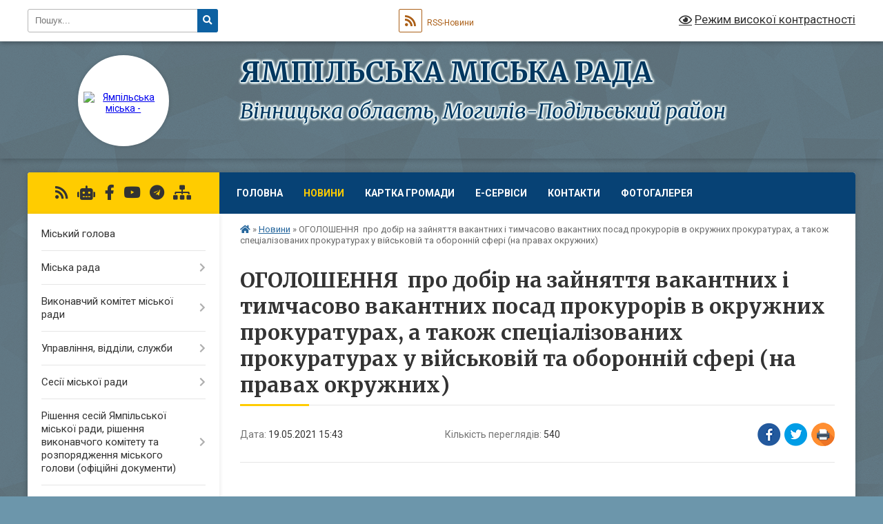

--- FILE ---
content_type: text/html; charset=UTF-8
request_url: https://yampil-miskrada.gov.ua/news/1621428282/
body_size: 22649
content:
<!DOCTYPE html>
<html lang="uk">
<head>
	<!--[if IE]><meta http-equiv="X-UA-Compatible" content="IE=edge"><![endif]-->
	<meta charset="utf-8">
	<meta name="viewport" content="width=device-width, initial-scale=1">
	<!--[if IE]><script>
		document.createElement('header');
		document.createElement('nav');
		document.createElement('main');
		document.createElement('section');
		document.createElement('article');
		document.createElement('aside');
		document.createElement('footer');
		document.createElement('figure');
		document.createElement('figcaption');
	</script><![endif]-->
	<title>ОГОЛОШЕННЯ  про добір на зайняття вакантних і тимчасово вакантних посад прокурорів в окружних прокуратурах, а також спеціалізованих прокуратурах у військовій та оборонній сфері (на правах окружних) | ЯМПІЛЬСЬКА         МІСЬКА       РАДА</title>
	<meta name="description" content=" . . Відповідно до пункту 20 розділу ІІ &amp;laquo;Прикінцеві і перехідні положення&amp;raquo; Закону України від 19.09.2019 № 113-IX &amp;laquo;Про внесення змін до деяких законодавчих актів України щодо першочергових заходів із реформи органів п">
	<meta name="keywords" content="ОГОЛОШЕННЯ  про, добір, на, зайняття, вакантних, і, тимчасово, вакантних, посад, прокурорів, в, окружних, прокуратурах,, а, також, спеціалізованих, прокуратурах, у, військовій, та, оборонній, сфері, (на, правах, окружних), |, ЯМПІЛЬСЬКА, , , , , , , , , МІСЬКА, , , , , , , РАДА">

	
		<meta property="og:image" content="https://rada.info/upload/users_files/03772660/e4738d2edcf11410d1122de65cdb0c9e.jpg">
	<meta property="og:image:width" content="262">
	<meta property="og:image:height" content="192">
			<meta property="og:title" content="ОГОЛОШЕННЯ  про добір на зайняття вакантних і тимчасово вакантних посад прокурорів в окружних прокуратурах, а також спеціалізованих прокуратурах у військовій та оборонній сфері (на правах окружних)">
			<meta property="og:description" content="&amp;nbsp;">
			<meta property="og:type" content="article">
	<meta property="og:url" content="https://yampil-miskrada.gov.ua/news/1621428282/">
		
		<link rel="apple-touch-icon" sizes="57x57" href="https://gromada.org.ua/apple-icon-57x57.png">
	<link rel="apple-touch-icon" sizes="60x60" href="https://gromada.org.ua/apple-icon-60x60.png">
	<link rel="apple-touch-icon" sizes="72x72" href="https://gromada.org.ua/apple-icon-72x72.png">
	<link rel="apple-touch-icon" sizes="76x76" href="https://gromada.org.ua/apple-icon-76x76.png">
	<link rel="apple-touch-icon" sizes="114x114" href="https://gromada.org.ua/apple-icon-114x114.png">
	<link rel="apple-touch-icon" sizes="120x120" href="https://gromada.org.ua/apple-icon-120x120.png">
	<link rel="apple-touch-icon" sizes="144x144" href="https://gromada.org.ua/apple-icon-144x144.png">
	<link rel="apple-touch-icon" sizes="152x152" href="https://gromada.org.ua/apple-icon-152x152.png">
	<link rel="apple-touch-icon" sizes="180x180" href="https://gromada.org.ua/apple-icon-180x180.png">
	<link rel="icon" type="image/png" sizes="192x192"  href="https://gromada.org.ua/android-icon-192x192.png">
	<link rel="icon" type="image/png" sizes="32x32" href="https://gromada.org.ua/favicon-32x32.png">
	<link rel="icon" type="image/png" sizes="96x96" href="https://gromada.org.ua/favicon-96x96.png">
	<link rel="icon" type="image/png" sizes="16x16" href="https://gromada.org.ua/favicon-16x16.png">
	<link rel="manifest" href="https://gromada.org.ua/manifest.json">
	<meta name="msapplication-TileColor" content="#ffffff">
	<meta name="msapplication-TileImage" content="https://gromada.org.ua/ms-icon-144x144.png">
	<meta name="theme-color" content="#ffffff">
	
	
		<meta name="robots" content="">
	
	<link rel="preconnect" href="https://fonts.googleapis.com">
	<link rel="preconnect" href="https://fonts.gstatic.com" crossorigin>
	<link href="https://fonts.googleapis.com/css?family=Merriweather:400i,700|Roboto:400,400i,700,700i&amp;subset=cyrillic-ext" rel="stylesheet">

    <link rel="preload" href="https://cdnjs.cloudflare.com/ajax/libs/font-awesome/5.9.0/css/all.min.css" as="style">
	<link rel="stylesheet" href="https://cdnjs.cloudflare.com/ajax/libs/font-awesome/5.9.0/css/all.min.css" integrity="sha512-q3eWabyZPc1XTCmF+8/LuE1ozpg5xxn7iO89yfSOd5/oKvyqLngoNGsx8jq92Y8eXJ/IRxQbEC+FGSYxtk2oiw==" crossorigin="anonymous" referrerpolicy="no-referrer" />
	
	
    <link rel="preload" href="//gromada.org.ua/themes/ukraine/css/styles_vip.css?v=3.38" as="style">
	<link rel="stylesheet" href="//gromada.org.ua/themes/ukraine/css/styles_vip.css?v=3.38">
	
	<link rel="stylesheet" href="//gromada.org.ua/themes/ukraine/css/104/theme_vip.css?v=1769150915">
	
		<!--[if lt IE 9]>
	<script src="https://oss.maxcdn.com/html5shiv/3.7.2/html5shiv.min.js"></script>
	<script src="https://oss.maxcdn.com/respond/1.4.2/respond.min.js"></script>
	<![endif]-->
	<!--[if gte IE 9]>
	<style type="text/css">
		.gradient { filter: none; }
	</style>
	<![endif]-->

</head>
<body class="">

	<a href="#top_menu" class="skip-link link" aria-label="Перейти до головного меню (Alt+1)" accesskey="1">Перейти до головного меню (Alt+1)</a>
	<a href="#left_menu" class="skip-link link" aria-label="Перейти до бічного меню (Alt+2)" accesskey="2">Перейти до бічного меню (Alt+2)</a>
    <a href="#main_content" class="skip-link link" aria-label="Перейти до головного вмісту (Alt+3)" accesskey="3">Перейти до текстового вмісту (Alt+3)</a>

	

		<div id="all_screen">

						<section class="search_menu">
				<div class="wrap">
					<div class="row">
						<div class="grid-25 fl">
							<form action="https://yampil-miskrada.gov.ua/search/" class="search">
								<input type="text" name="q" value="" placeholder="Пошук..." aria-label="Введіть пошукову фразу" required>
								<button type="submit" name="search" value="y" aria-label="Натисніть, щоб здійснити пошук"><i class="fa fa-search"></i></button>
							</form>
							<a id="alt_version_eye" href="#" title="Режим високої контрастності" onclick="return set_special('7257854e3931bcae843edd7aa5d853377dae00c1');"><i class="far fa-eye"></i></a>
						</div>
						<div class="grid-75">
							<div class="row">
								<div class="grid-25" style="padding-top: 13px;">
									<div id="google_translate_element"></div>
								</div>
								<div class="grid-25" style="padding-top: 13px;">
									<a href="https://gromada.org.ua/rss/104/" class="rss" title="RSS-стрічка"><span><i class="fa fa-rss"></i></span> RSS-Новини</a>
								</div>
								<div class="grid-50 alt_version_block">

									<div class="alt_version">
										<a href="#" class="set_special_version" onclick="return set_special('7257854e3931bcae843edd7aa5d853377dae00c1');"><i class="far fa-eye"></i> Режим високої контрастності</a>
									</div>

								</div>
								<div class="clearfix"></div>
							</div>
						</div>
						<div class="clearfix"></div>
					</div>
				</div>
			</section>
			
			<header>
				<div class="wrap">
					<div class="row">

						<div class="grid-25 logo fl">
							<a href="https://yampil-miskrada.gov.ua/" id="logo" class="form_2">
								<img src="https://rada.info/upload/users_files/03772660/gerb/герб.png" alt="Ямпільська міська - ">
							</a>
						</div>
						<div class="grid-75 title fr">
							<div class="slogan_1">ЯМПІЛЬСЬКА         МІСЬКА       РАДА</div>
							<div class="slogan_2">Вінницька область, Могилів-Подільський район </div>
						</div>
						<div class="clearfix"></div>

					</div>
					
										
				</div>
			</header>

			<div class="wrap">
				<section class="middle_block">

					<div class="row">
						<div class="grid-75 fr">
							<nav class="main_menu" id="top_menu">
								<ul>
																		<li class="">
										<a href="https://yampil-miskrada.gov.ua/main/">Головна</a>
																													</li>
																		<li class="active has-sub">
										<a href="https://yampil-miskrada.gov.ua/news/">Новини</a>
																				<button onclick="return show_next_level(this);" aria-label="Показати підменю"></button>
																														<ul>
																						<li>
												<a href="https://yampil-miskrada.gov.ua/ogoloshennya-08-40-38-22-05-2019/">ОГОЛОШЕННЯ</a>
																																			</li>
																																</ul>
																			</li>
																		<li class=" has-sub">
										<a href="https://yampil-miskrada.gov.ua/structure/">Картка громади</a>
																				<button onclick="return show_next_level(this);" aria-label="Показати підменю"></button>
																														<ul>
																						<li>
												<a href="https://yampil-miskrada.gov.ua/zagalna-informaciya-pro-gromadu-12-13-46-16-12-2021/">Загальний огляд громади</a>
																																			</li>
																						<li>
												<a href="https://yampil-miskrada.gov.ua/administrativnoteritorialnij-ustrij-12-18-45-16-12-2021/">Адміністративно-територіальний устрій</a>
																																			</li>
																						<li>
												<a href="https://yampil-miskrada.gov.ua/simvolika-gromadi-17-44-15-16-12-2021/">Символіка громади</a>
																																			</li>
																						<li>
												<a href="https://yampil-miskrada.gov.ua/istorichna-dovidka-14-39-03-08-02-2022/">Історична довідка</a>
																																			</li>
																																</ul>
																			</li>
																		<li class=" has-sub">
										<a href="https://yampil-miskrada.gov.ua/eservisi-17-27-03-05-05-2025/">Е-сервіси</a>
																				<button onclick="return show_next_level(this);" aria-label="Показати підменю"></button>
																														<ul>
																						<li>
												<a href="https://yampil-miskrada.gov.ua/gid-z-derzhavnih-poslug-10-48-23-09-05-2025/">Гід з державних послуг</a>
																																			</li>
																						<li>
												<a href="https://yampil-miskrada.gov.ua/diya-platforma-centriv-10-47-03-09-05-2025/">Дія. Платформа центрів</a>
																																			</li>
																						<li>
												<a href="https://yampil-miskrada.gov.ua/socialnij-portal-minsocpolitiki-17-29-05-05-05-2025/">Соціальний портал Мінсоцполітики</a>
																																			</li>
																						<li>
												<a href="https://yampil-miskrada.gov.ua/elektronni-servisi-pensijnogo-fondu-ukraini-17-31-31-05-05-2025/">Електронні сервіси Пенсійного фонду України</a>
																																			</li>
																						<li>
												<a href="https://yampil-miskrada.gov.ua/elektronni-servisi-derzhavnoi-migracijnoi-sluzhbi-ukraini-17-34-40-05-05-2025/">Електронні сервіси Державної міграційної служби України</a>
																																			</li>
																						<li>
												<a href="https://yampil-miskrada.gov.ua/elektronni-servisi-derzhavnoi-podatkovoi-sluzhbi-ukraini-17-38-15-05-05-2025/">Електронні сервіси Державної податкової служби України</a>
																																			</li>
																						<li>
												<a href="https://yampil-miskrada.gov.ua/elektronni-servisi-ministerstva-vnutrishnih-sprav-ukraini-17-49-23-05-05-2025/">Електронні сервіси Міністерства внутрішніх справ України</a>
																																			</li>
																						<li>
												<a href="https://yampil-miskrada.gov.ua/elektronni-servisi-ministerstva-justicii-17-52-24-05-05-2025/">Електронні сервіси Міністерства юстиції</a>
																																			</li>
																						<li>
												<a href="https://yampil-miskrada.gov.ua/elektronni-servisi-derzhgeokadastru-10-43-12-09-05-2025/">Електронні сервіси Держгеокадастру</a>
																																			</li>
																																</ul>
																			</li>
																		<li class=" has-sub">
										<a href="https://yampil-miskrada.gov.ua/feedback/">Контакти</a>
																				<button onclick="return show_next_level(this);" aria-label="Показати підменю"></button>
																														<ul>
																						<li>
												<a href="https://yampil-miskrada.gov.ua/mi-v-telegram-14-26-57-03-01-2023/">Ми в Телеграм</a>
																																			</li>
																																</ul>
																			</li>
																		<li class="">
										<a href="https://yampil-miskrada.gov.ua/photo/">Фотогалерея</a>
																													</li>
																										</ul>

								<button class="menu-button" id="open-button" tabindex="-1"><i class="fas fa-bars"></i> Меню сайту</button>

							</nav>
							
							<div class="clearfix"></div>

														<section class="bread_crumbs">
								<div xmlns:v="http://rdf.data-vocabulary.org/#"><a href="https://yampil-miskrada.gov.ua/" title="Головна сторінка"><i class="fas fa-home"></i></a> &raquo; <a href="https://yampil-miskrada.gov.ua/news/" aria-current="page">Новини</a>  &raquo; <span>ОГОЛОШЕННЯ  про добір на зайняття вакантних і тимчасово вакантних посад прокурорів в окружних прокуратурах, а також спеціалізованих прокуратурах у військовій та оборонній сфері (на правах окружних)</span></div>
							</section>
							
							<main id="main_content">

																											<h1>ОГОЛОШЕННЯ  про добір на зайняття вакантних і тимчасово вакантних посад прокурорів в окружних прокуратурах, а також спеціалізованих прокуратурах у військовій та оборонній сфері (на правах окружних)</h1>


<div class="row">
	<div class="grid-30 one_news_date">
		Дата: <span>19.05.2021 15:43</span>
	</div>
	<div class="grid-30 one_news_count">
		Кількість переглядів: <span>540</span>
	</div>
		<div class="grid-30 one_news_socials">
		<button class="social_share" data-type="fb" aria-label="Поширити у Фейсбук"><img src="//gromada.org.ua/themes/ukraine/img/share/fb.png" alt="Іконка Facebook"></button>
		<button class="social_share" data-type="tw" aria-label="Поширити в Tweitter"><img src="//gromada.org.ua/themes/ukraine/img/share/tw.png" alt="Іконка Twitter"></button>
		<button class="print_btn" onclick="window.print();" aria-label="Надрукувати статтю"><img src="//gromada.org.ua/themes/ukraine/img/share/print.png" alt="Значок принтера"></button>
	</div>
		<div class="clearfix"></div>
</div>

<hr>

<p align="center" style="margin-bottom:.0001pt; text-align:center; margin:0cm 0cm 10pt; margin-right:0cm; margin-left:0cm">&nbsp;</p>

<p style="margin:0cm; margin-bottom:.0001pt; text-align:justify; margin-right:0cm; margin-left:0cm"><span style="font-size:12pt"><span style="background:white"><span style="font-family:&quot;Times New Roman&quot;,serif"><span lang="UK" style="color:#1f2c4f">Відповідно до пункту 20 розділу ІІ &laquo;Прикінцеві і перехідні положення&raquo; Закону України від 19.09.2019 № 113-IX &laquo;Про внесення змін до деяких законодавчих актів України щодо першочергових заходів із реформи органів прокуратури&raquo;, Порядку проведення добору на зайняття вакантної посади прокурора, затвердженого наказом Генерального прокурора від 10.01.2020 № 11, та наказу Генерального прокурора від 30 квітня 2021 року № 134 &laquo;Про проведення добору на зайняття вакантних та тимчасово вакантних посад прокурорів в окружних прокуратурах і спеціалізованих прокуратурах у військовій та оборонній сфері (на правах окружних)&raquo;&nbsp;<strong>05.05.2021 розпочинається добір на зайняття вакантних і тимчасово вакантних посад прокурорів в окружних прокуратурах, а також спеціалізованих прокуратурах у військовій та оборонній сфері (на правах окружних).</strong></span></span></span></span></p>

<p style="margin:0cm; margin-bottom:.0001pt; text-align:justify; margin-right:0cm; margin-left:0cm"><span style="font-size:12pt"><span style="background:white"><span style="font-family:&quot;Times New Roman&quot;,serif"><span lang="UK" style="color:#1f2c4f"><strong><img alt="Фото без опису"  alt="" src="https://rada.info/upload/users_files/03772660/e4738d2edcf11410d1122de65cdb0c9e.jpg" style="width: 262px; height: 192px;" /></strong></span></span></span></span></p>

<p style="margin:0cm; margin-bottom:.0001pt; text-align:justify; margin-right:0cm; margin-left:0cm"><span style="font-size:12pt"><span style="background:white"><span style="font-family:&quot;Times New Roman&quot;,serif"><span lang="UK" style="color:#1f2c4f">Добір включає такі етапи: складення іспиту у формі анонімного тестування з використанням комп&rsquo;ютерної техніки з метою виявлення рівня знань та умінь у застосуванні закону,відповідності здійснювати повноваження прокурора; складення іспиту у формі анонімного тестування на загальні здібності та навички з використанням комп&rsquo;ютерної техніки;- проведення співбесіди з метою виявлення відповідності кандидата вимогам професійної компетентності та доброчесності. Для оцінки рівня володіння практичними уміннями та навичками кандидати виконують письмове практичне завдання.</span></span></span></span></p>

<p style="margin:0cm; margin-bottom:.0001pt; text-align:justify; margin-right:0cm; margin-left:0cm"><span style="font-size:12pt"><span style="background:white"><span style="font-family:&quot;Times New Roman&quot;,serif"><strong><span lang="UK" style="color:#1f2c4f">Участь у доборі мають право брати особи які:</span></strong><b>&nbsp;</b><span lang="UK" style="color:#1f2c4f">на день набрання чинності Законом України від 19.09.2019 № 113-ІХ &laquo;Про внесення змін до деяких законодавчих актів України щодо першочергових заходів із реформи органів прокуратури&raquo; (тобто&nbsp;<strong>станом на 25.09.2019</strong>) не займали посаду прокурора;- є громадянами України; мають вищу юридичну освіту та стаж роботи в галузі права не менше двох років;- володіють державною мовою.</span></span></span></span></p>

<p style="margin:0cm; margin-bottom:.0001pt; text-align:justify; margin-right:0cm; margin-left:0cm"><span style="font-size:12pt"><span style="background:white"><span style="font-family:&quot;Times New Roman&quot;,serif"><span lang="UK" style="color:#1f2c4f">Згідно з частиною шостою статті 27 Закону України &laquo;Про прокуратуру&raquo; не може бути призначена на посаду прокурора особа, яка:1) визнана судом обмежено дієздатною або недієздатною; 2) має захворювання, що перешкоджає виконанню обов&rsquo;язків прокурора;3) має незняту чи непогашену судимість або на яку накладалося адміністративне стягнення за вчинення правопорушення, пов&rsquo;язаного з корупцією.</span></span></span></span></p>

<p style="margin:0cm; margin-bottom:.0001pt; text-align:justify; margin-right:0cm; margin-left:0cm"><span style="font-size:12pt"><span style="background:white"><span style="font-family:&quot;Times New Roman&quot;,serif"><strong><span lang="UK" style="color:#1f2c4f">Приймання документів розпочинається 05.05.2021 та завершується 05.06.2021 (включно).</span></strong></span></span></span></p>

<p style="margin:0cm; margin-bottom:.0001pt; text-align:justify; margin-right:0cm; margin-left:0cm"><span style="font-size:12pt"><span style="background:white"><span style="font-family:&quot;Times New Roman&quot;,serif"><span lang="UK" style="color:#1f2c4f">Особа, яка претендує на участь у доборі, подає шляхом: надсилання засобами поштового зв&rsquo;язку (з описом вкладення) у паперовій формі на адресу:&nbsp;<strong>01011, м. Київ, вул. Різницька, 13/15&nbsp;</strong><em>(номер телефону для довідок з питань добору &ndash; 200-74-04)</em><strong>&nbsp;або</strong><br />
&nbsp;в електронній формі на адресу електронної пошти:&nbsp;</span><a href="mailto:dobir1_okr@gp.gov.ua" style="color:blue; text-decoration:underline"><strong><span style="color:#1f2c4f"><span style="text-decoration:none"><span style="text-underline:none">dobir1_okr@gp.gov.ua</span></span></span></strong></a><b>&nbsp;</b><span style="color:#1f2c4f">такі документи:<br />
1) письмову&nbsp;</span><a href="https://www.gp.gov.ua/userfiles/zrazok_zajava_pro_uchast_u_dobori.docx" style="color:blue; text-decoration:underline"><span style="color:#1f2c4f">заяву про участь у доборі&nbsp;</span></a><span style="color:#1f2c4f">кандидата на&nbsp;<strong>посаду прокурора в окружній прокуратурі</strong>&nbsp;<em>(посада з переліку вакантних і тимчасово вакантних посад не зазначається);</em>2) копію паспорта громадянина України та копію документа, що засвідчує реєстрацію у Державному реєстрі фізичних осіб &ndash; платників податків;<br />
3)&nbsp;</span><a href="https://www.gp.gov.ua/userfiles/Zrazok_anketa_kandidata_na_posadu_prokurora.docx" style="color:blue; text-decoration:underline"><span style="color:#1f2c4f">анкету кандидата на посаду прокурора</span></a><span style="color:#1f2c4f">, що містить інформацію про особу, та автобіографію;4) копію документів про освіту, науковий ступінь, вчене звання;<br />
5) копію трудової книжки;6) медичну довідку про стан здоров&rsquo;я за формою, затвердженою центральним органом виконавчої влади, що забезпечує формування державної політики у сфері охорони здоров&rsquo;я&nbsp;<em>(медична довідка форми № 122-2/о про проходження обов&rsquo;язкового попереднього та періодичного психіатричного оглядів і сертифікат форми № 140/о про проходження профілактичного наркологічного огляду);</em>7) копію військового квитка (для військовослужбовців або військовозобов&rsquo;язаних); 8) довідку про допуск до державної таємниці (у разі його наявності);9)&nbsp;</span><a href="https://www.gp.gov.ua/userfiles/Zrazok_zgodi_na_zbirannja_informaciyi.docx" style="color:blue; text-decoration:underline"><span style="color:#1f2c4f">письмову згоду на збирання, зберігання та використання інформації про неї&nbsp;</span></a><span style="color:#1f2c4f">з метою оцінки готовності особи до роботи на посаді прокурора та&nbsp;</span><a href="https://www.gp.gov.ua/userfiles/zrazok_zgodi_na_specialnu_perevirku.docx" style="color:blue; text-decoration:underline"><span style="color:#1f2c4f">проведення щодо неї спеціальної перевірки</span></a><span style="color:#1f2c4f">;10)&nbsp;</span><a href="https://www.gp.gov.ua/userfiles/Zrazok_zajavi_pro_vdsutnist_zaborgovanosti_zi_splati_alimentiv.docx" style="color:blue; text-decoration:underline"><span style="color:#1f2c4f">заяву про відсутність заборгованості зі сплати аліментів на утримання дитини</span></a><span style="color:#1f2c4f">, сукупний розмір якої перевищує суму відповідних платежів за шість місяців з дня пред&rsquo;явлення виконавчого документа до примусового виконання;11)&nbsp;</span><a href="https://www.gp.gov.ua/userfiles/Zrazok_deklaraciyi_dobrochesnosti_ta_rodinnih_zvjazkiv.docx" style="color:blue; text-decoration:underline"><span style="color:#1f2c4f">декларацію доброчесності і родинних зв&rsquo;язків (правила заповнення та подання декларації доброчесності та родинних зв&rsquo;язків)</span></a><span style="color:#1f2c4f">;12) копію декларації особи, уповноваженої на виконання функцій держави або місцевого самоврядування, за минулий рік, що подана відповідно до Закону України &laquo;Про запобігання корупції&raquo;.</span></span></span></span></p>

<p style="margin:0cm; margin-bottom:.0001pt; text-align:justify; margin-right:0cm; margin-left:0cm"><span style="font-size:12pt"><span style="background:white"><span style="font-family:&quot;Times New Roman&quot;,serif"><span lang="UK" style="color:#1f2c4f">Особа засвідчує правильність документів, які вона надає, своїм власноручним підписом (у випадку надсилання електронних документів &ndash; кваліфікованим електронним підписом).</span></span></span></span></p>

<p style="margin:0cm; margin-bottom:.0001pt; text-align:justify; margin-right:0cm; margin-left:0cm"><span style="font-size:12pt"><span style="background:white"><span style="font-family:&quot;Times New Roman&quot;,serif"><span lang="UK" style="color:#1f2c4f">Особи, які раніше брали участь у доборах на заміщення вакантних посад прокурорів в Офісі Генерального прокурора, оголошених згідно з наказами Генерального прокурора від 16.01.2020 № 30 та від 04.06.2020 № 266, у заяві про участь у доборі на посаду прокурора можуть ініціювати зарахування результатів іспиту у формі анонімного тестування з використанням комп&rsquo;ютерної техніки з метою виявлення рівня знань та умінь у застосуванні закону, відповідності здійснювати повноваження прокурора і/або іспиту у формі анонімного тестування на загальні здібності та навички з використанням комп&rsquo;ютерної техніки.</span></span></span></span></p>

<p style="margin:0cm; margin-bottom:.0001pt; text-align:justify; margin-right:0cm; margin-left:0cm"><span style="font-size:12pt"><span style="background:white"><span style="font-family:&quot;Times New Roman&quot;,serif"><strong><span lang="UK" style="color:#1f2c4f">Форму і зміст заяви</span></strong><span lang="UK" style="color:#1f2c4f">&nbsp;про участь у доборі на посаду прокурора,&nbsp;<strong>анкети кандидата на посаду прокурора</strong><b>, </b>що містить інформацію про особу,&nbsp;<strong>письмової згоди</strong>&nbsp;на збирання, зберігання та використання інформації про неї з метою оцінки готовності особи до роботи на посаді прокурора,&nbsp;<strong>письмової згоди</strong>&nbsp;на проведення спеціальної перевірки,&nbsp;<strong>заяви</strong>&nbsp;про відсутність заборгованості зі сплати аліментів на утримання дитини, сукупний розмір якої перевищує суму відповідних платежів за шість місяців з дня пред&rsquo;явлення виконавчого документа до примусового виконання,&nbsp;<strong>декларації доброчесності</strong>&nbsp;і родинних зв&rsquo;язків&nbsp;<strong>визначено у додатках 2&ndash;7 до Порядку</strong>&nbsp;проведення добору на зайняття вакантної посади прокурора, затвердженого наказом Генерального прокурора від 10.01.2020 № 11.</span></span></span></span></p>

<p style="margin:0cm; margin-bottom:.0001pt; text-align:justify; margin-right:0cm; margin-left:0cm"><span style="font-size:12pt"><span style="background:white"><span style="font-family:&quot;Times New Roman&quot;,serif"><span lang="UK" style="color:#1f2c4f">Особа, яка виявила бажання стати прокурором, може подавати<strong>&nbsp;інші документи, що підтверджують її стаж роботи в галузі права, в тому числі копії посадових інструкцій за попередніми місцями роботи.</strong></span></span></span></span></p>

<p style="margin:0cm; margin-bottom:.0001pt; text-align:justify; margin-right:0cm; margin-left:0cm"><span style="font-size:12pt"><span style="background:white"><span style="font-family:&quot;Times New Roman&quot;,serif"><span lang="UK" style="color:#1f2c4f">Під час надсилання документів засобами поштового зв&rsquo;язку особа долучає електронний носій інформації, на якому містяться електронні копії (фотокопії) документів, поданих у паперовій формі. Кожна електронна копія (фотокопія) повинна бути збережена окремим файлом у форматі PDF. У назві файлу має бути вказана назва документа і прізвище та ініціали особи, яка подає документи.</span></span></span></span></p>

<p style="margin:0cm; margin-bottom:.0001pt; text-align:justify; margin-right:0cm; margin-left:0cm"><span style="font-size:12pt"><span style="background:white"><span style="font-family:&quot;Times New Roman&quot;,serif"><span lang="UK" style="color:#1f2c4f">Копія трудової книжки особи, яка виявила бажання стати прокурором, перед поданням до кадрової комісії повинна бути засвідчена в установленому законодавством порядку.</span></span></span></span></p>

<p style="margin:0cm; margin-bottom:.0001pt; text-align:justify; margin-right:0cm; margin-left:0cm"><span style="font-size:12pt"><span style="background:white"><span style="font-family:&quot;Times New Roman&quot;,serif"><span lang="UK" style="color:#1f2c4f">Якщо особа, що виявила бажання стати прокурором, на момент подання документів для участі у доборі є безробітною або самозайнятою, вона подає копію трудової книжки, яку засвідчує своїм власноручним підписом (у разі надсилання електронних документів &ndash; кваліфікованим електронним підписом).</span></span></span></span></p>

<p style="margin:0cm; margin-bottom:.0001pt; text-align:justify; margin-right:0cm; margin-left:0cm"><span style="font-size:12pt"><span style="background:white"><span style="font-family:&quot;Times New Roman&quot;,serif"><b><span lang="UK" style="color:#1f2c4f">З детальною інформацією можна ознайомитися на сайті Офісу Генерального прокурора https://www.gp.gov.ua.</span></b></span></span></span></p>

<p style="margin:0cm 0cm 10pt; margin-right:0cm; margin-left:0cm">&nbsp;</p>
<div class="clearfix"></div>

<hr>


<a name="news_comments"></a>
<h2>Коментарі:</h2>


<p>Ваш коментар може бути першим :)</p>
<p><a href="#add_comment" class="btn btn-yellow open-popup"><i class="fas fa-plus-circle"></i> Додати коментар</a></p>
<hr>

<p><a href="https://yampil-miskrada.gov.ua/news/" class="btn btn-grey">&laquo; повернутися</a></p>																	
							</main>
						</div>
						<div class="grid-25 fl">

							<div class="project_name">
								<a href="https://gromada.org.ua/rss/104/" rel="nofollow" target="_blank" title="RSS-стрічка новин сайту"><i class="fas fa-rss"></i></a>
																<a href="https://yampil-miskrada.gov.ua/feedback/#chat_bot" title="Наша громада в смартфоні"><i class="fas fa-robot"></i></a>
																																<a href="https://www.facebook.com/%D0%AF%D0%BC%D0%BF%D1%96%D0%BB%D1%8C%D1%81%D1%8C%D0%BA%D0%B0-%D0%BC%D1%96%D1%81%D1%8C%D0%BA%D0%B0-%D1%80%D0%B0%D0%B4%D0%B0-%D0%92%D1%96%D0%BD%D0%BD%D0%B8%D1%86%D1%8C%D0%BA%D0%" rel="nofollow" target="_blank" title="Приєднуйтесь до нас у Facebook"><i class="fab fa-facebook-f"></i></a>								<a href="https://www.youtube.com/@YampilMR" rel="nofollow" target="_blank" title="Наш Youtube-канал"><i class="fab fa-youtube"></i></a>								<a href="https://t.me/yampmr" rel="nofollow" target="_blank" title="Телеграм-канал"><i class="fab fa-telegram"></i></a>								<a href="https://yampil-miskrada.gov.ua/sitemap/" title="Мапа сайту"><i class="fas fa-sitemap"></i></a>
							</div>
														<aside class="left_sidebar">
							
								
																<nav class="sidebar_menu" id="left_menu">
									<ul>
																				<li class="">
											<a href="https://yampil-miskrada.gov.ua/miskij-golova-17-52-24-25-03-2019/">Міський голова</a>
																																</li>
																				<li class=" has-sub">
											<a href="javascript:;">Міська рада</a>
																						<button onclick="return show_next_level(this);" aria-label="Показати підменю"></button>
																																	<i class="fa fa-chevron-right"></i>
											<ul>
																								<li class="">
													<a href="https://yampil-miskrada.gov.ua/sekretar-miskoi-radi-16-04-35-03-02-2025/">Секретар міської ради</a>
																																						</li>
																								<li class=" has-sub">
													<a href="https://yampil-miskrada.gov.ua/deputatskij-korpus-17-54-08-25-03-2019/">Депутатський корпус</a>
																										<button onclick="return show_next_level(this);" aria-label="Показати підменю"></button>
																																							<i class="fa fa-chevron-right"></i>
													<ul>
																												<li><a href="https://yampil-miskrada.gov.ua/vidpovedi-na-zvernennya-diputativ-09-32-52-01-11-2021/">Відповіді на звернення депутатів міської ради 8 скликання</a></li>
																												<li><a href="https://yampil-miskrada.gov.ua/zvernennya-deputativ-miskoi-radi-8-sklikannya-10-24-55-06-04-2023/">Звернення депутатів міської ради 8 скликання</a></li>
																																									</ul>
																									</li>
																								<li class="">
													<a href="https://yampil-miskrada.gov.ua/reglament-14-21-09-10-05-2019/">Регламент Ямпільської  міської ради</a>
																																						</li>
																								<li class=" has-sub">
													<a href="https://yampil-miskrada.gov.ua/postijni-komisii-pri-yampilskij-miskij-radi-15-34-18-25-10-2021/">Постійні комісії Ямпільської міської ради</a>
																										<button onclick="return show_next_level(this);" aria-label="Показати підменю"></button>
																																							<i class="fa fa-chevron-right"></i>
													<ul>
																												<li><a href="https://yampil-miskrada.gov.ua/postijna-komisiya-z-pitan-socialnoekonomichnogo-rozvitku-finansiv-ta-bjudzhetu-10-36-25-05-04-2023/">Постійна комісія  з питань соціально-економічного розвитку, фінансів та бюджету</a></li>
																												<li><a href="https://yampil-miskrada.gov.ua/postijna-komisiya-miskoi-radi-z-pitan-arhitekturi-mistobuduvannya-budivnictva-zhitlovo-komunalnogo-gospodarstva-ta-komunalnoi-vlasnosti-10-38-16-05-04-2023/">Постійна комісія міської ради з питань архітектури, містобудування, будівництва, житлово - комунального господарства та комунальної власності</a></li>
																												<li><a href="https://yampil-miskrada.gov.ua/postijna-komisiya-z-pitan-agropromislovogo-kompleksu-zemelnih-vidnosin-ta-ohoroni-navkolishnogo-prirodnogo-seredovischa-10-40-56-05-04-2023/">Постійна комісія з питань  агропромислового комплексу, земельних відносин та охорони навколишнього природного середовища</a></li>
																												<li><a href="https://yampil-miskrada.gov.ua/postijna-komisya-z-pitan-osviti-kulturi-turizmu-ohoroni-zdorov’ya-fizichnoi-kulturi-ta-sportu-socialnogo-zahistu-naselennya-10-43-34-05-04-2023/">Постійна коміся з питань освіти, культури, туризму, охорони здоров’я, фізичної культури та спорту, соціального захисту населення</a></li>
																												<li><a href="https://yampil-miskrada.gov.ua/postijna-komisiya-z-pitan-reglamentu-deputatskoi-diyalnosti-ta-etiki-miscevogo-samovryaduvannya-zakonnosti-zvyazkiv-z-organami-vladi-ob-10-45-13-05-04-2023/">Постійна комісія з питань  регламенту,  депутатської діяльності та етики, місцевого самоврядування, законності, зв’язків з органами влади, об’єднаннями  громадян та засобами масової інформації</a></li>
																												<li><a href="https://yampil-miskrada.gov.ua/spilni-zasidannya-postijnih-komisij-10-46-57-05-04-2023/">Спільні засідання постійних комісій</a></li>
																																									</ul>
																									</li>
																								<li class="">
													<a href="https://yampil-miskrada.gov.ua/plan-roboti-miskoi-radi-11-56-38-03-01-2023/">План роботи міської ради</a>
																																						</li>
																																			</ul>
																					</li>
																				<li class=" has-sub">
											<a href="https://yampil-miskrada.gov.ua/vikonavchi-organi-miskoi-radi-14-22-38-14-02-2022/">Виконавчий комітет міської ради</a>
																						<button onclick="return show_next_level(this);" aria-label="Показати підменю"></button>
																																	<i class="fa fa-chevron-right"></i>
											<ul>
																								<li class="">
													<a href="https://yampil-miskrada.gov.ua/zastupniki-miskogo-golovi-12-12-43-07-02-2022/">Заступник міського голови з питань діяльності виконавчих органів ради</a>
																																						</li>
																								<li class="">
													<a href="https://yampil-miskrada.gov.ua/zastupnik-miskogo-golovi-z-pitan-diyalnosti-vikonavchih-organiv-radi-truba-mihajlo-grigorovich-17-08-08-17-02-2022/">Заступник міського голови з питань діяльності виконавчих органів ради Труба Михайло Григорович</a>
																																						</li>
																								<li class="">
													<a href="https://yampil-miskrada.gov.ua/kerujuchij-spravami-vikonavchogo-komitetu-miskoi-radi-12-09-25-07-02-2022/">Керуючий справами виконавчого комітету міської ради</a>
																																						</li>
																								<li class="">
													<a href="https://yampil-miskrada.gov.ua/starostati-17-42-31-09-12-2021/">Старостинські округи громади</a>
																																						</li>
																								<li class=" has-sub">
													<a href="https://yampil-miskrada.gov.ua/vikonavchij-komitet-11-35-35-02-02-2022/">Виконавчий комітет</a>
																										<button onclick="return show_next_level(this);" aria-label="Показати підменю"></button>
																																							<i class="fa fa-chevron-right"></i>
													<ul>
																												<li><a href="https://yampil-miskrada.gov.ua/reglament-10-43-05-16-04-2021/">Регламент</a></li>
																												<li><a href="https://yampil-miskrada.gov.ua/protokoli-10-43-52-16-04-2021/">Протоколи</a></li>
																												<li><a href="https://yampil-miskrada.gov.ua/plan-roboti-10-43-30-16-04-2021/">План роботи</a></li>
																																									</ul>
																									</li>
																																			</ul>
																					</li>
																				<li class=" has-sub">
											<a href="https://yampil-miskrada.gov.ua/upravlinnyaviddili-sluzhbi-yampilskoi-miskoi-radi-10-57-24-09-12-2021/">Управління, відділи, служби</a>
																						<button onclick="return show_next_level(this);" aria-label="Показати підменю"></button>
																																	<i class="fa fa-chevron-right"></i>
											<ul>
																								<li class="">
													<a href="https://yampil-miskrada.gov.ua/finansove-upravlinnya-10-58-03-09-12-2021/">Управління ЦНАП</a>
																																						</li>
																								<li class="">
													<a href="https://yampil-miskrada.gov.ua/finansove-upravlinnya-14-53-29-09-12-2021/">Фінансове управління</a>
																																						</li>
																								<li class="">
													<a href="https://yampil-miskrada.gov.ua/viddil-zemelnih-resursiv-ta-prostorovogo-planuvannya-16-44-17-09-12-2021/">Відділ земельних ресурсів та просторового планування</a>
																																						</li>
																								<li class="">
													<a href="https://yampil-miskrada.gov.ua/viddil-ekonomichnogo-rozvitku-ta-investicij-17-26-43-09-12-2021/">Відділ економічного розвитку та інвестицій</a>
																																						</li>
																								<li class=" has-sub">
													<a href="https://yampil-miskrada.gov.ua/viddil-arhitekturi-ta-mistobuduvannya-17-01-46-09-12-2021/">Відділ архітектури та містобудування</a>
																										<button onclick="return show_next_level(this);" aria-label="Показати підменю"></button>
																																							<i class="fa fa-chevron-right"></i>
													<ul>
																												<li><a href="https://yampil-miskrada.gov.ua/prisvoennya-adresi-11-49-30-07-02-2024/">Присвоєння адреси</a></li>
																												<li><a href="https://yampil-miskrada.gov.ua/budivelnij-pasport-11-49-59-07-02-2024/">Будівельний паспорт</a></li>
																												<li><a href="https://yampil-miskrada.gov.ua/vikopijuvannya-11-50-22-07-02-2024/">Викопіювання</a></li>
																												<li><a href="https://yampil-miskrada.gov.ua/mistobudivni-umovi-ta-obmezhennya-11-50-55-07-02-2024/">Містобудівні умови та обмеження</a></li>
																												<li><a href="https://yampil-miskrada.gov.ua/detalnij-plan-teritorij-15-23-21-03-06-2024/">Детальний план територій</a></li>
																																									</ul>
																									</li>
																								<li class="">
													<a href="https://yampil-miskrada.gov.ua/viddil-osviti-molodi-ta-sportu-17-11-04-09-12-2021/">Відділ освіти, молоді та спорту</a>
																																						</li>
																								<li class="">
													<a href="https://yampil-miskrada.gov.ua/viddil-kulturi-turizmu-ta-religii-17-11-53-09-12-2021/">Відділ культури, туризму та релігії</a>
																																						</li>
																								<li class="">
													<a href="https://yampil-miskrada.gov.ua/viddil-socialnogo-ta-medichnogo-zabezpechennya-17-12-55-09-12-2021/">Відділ соціального та медичного забезпечення</a>
																																						</li>
																								<li class="">
													<a href="https://yampil-miskrada.gov.ua/viddil-zhitlovokomunalnogo-gospodarstva-17-27-30-09-12-2021/">Відділ житлово-комунального господарства</a>
																																						</li>
																								<li class="">
													<a href="https://yampil-miskrada.gov.ua/viddil-z-pitan-spriyannya-diyalnosti-deputativ-17-23-00-09-12-2021/">Відділ з питань сприяння діяльності депутатів</a>
																																						</li>
																								<li class="">
													<a href="https://yampil-miskrada.gov.ua/viddil-buhgalerskogo-obliku-ta-finansiv-17-24-40-09-12-2021/">Відділ бухгалтерського обліку та фінансів</a>
																																						</li>
																								<li class="">
													<a href="https://yampil-miskrada.gov.ua/viddil-organizacijnoi-ta-kadrovoi-roboti-17-25-24-09-12-2021/">Відділ організаційної та кадрової роботи</a>
																																						</li>
																								<li class="">
													<a href="https://yampil-miskrada.gov.ua/sluzhba-u-spravah-ditej-17-13-43-09-12-2021/">Служба у справах дітей</a>
																																						</li>
																								<li class="">
													<a href="https://yampil-miskrada.gov.ua/juridichnij-viddil-17-23-32-09-12-2021/">Юридичний відділ</a>
																																						</li>
																								<li class="">
													<a href="https://yampil-miskrada.gov.ua/zagalnij-viddil-17-26-07-09-12-2021/">Загальний відділ</a>
																																						</li>
																								<li class="">
													<a href="https://yampil-miskrada.gov.ua/sektor-civilnogo-zahistu-ta-mobilizacijnoi-roboti-17-28-18-09-12-2021/">Сектор цивільного захисту та мобілізаційної роботи</a>
																																						</li>
																								<li class="">
													<a href="https://yampil-miskrada.gov.ua/sektor-z-pitan-arhivu-15-07-05-01-08-2023/">Сектор архіву</a>
																																						</li>
																																			</ul>
																					</li>
																				<li class=" has-sub">
											<a href="https://yampil-miskrada.gov.ua/sesii-miskoi-radi-17-57-27-25-03-2019/">Сесії міської ради</a>
																						<button onclick="return show_next_level(this);" aria-label="Показати підменю"></button>
																																	<i class="fa fa-chevron-right"></i>
											<ul>
																								<li class="">
													<a href="https://yampil-miskrada.gov.ua/proekti-rishen-miskoi-radi-17-57-46-25-03-2019/">Проєкти рішень сесії  міської ради</a>
																																						</li>
																								<li class="">
													<a href="https://yampil-miskrada.gov.ua/sesiyi-miskoyi-rady-16-16-57-26-03-2020/">Протоколи сесій та поіменне голосування</a>
																																						</li>
																								<li class="">
													<a href="https://yampil-miskrada.gov.ua/rozporyadzhennya-pro-sklikannya-10-07-58-27-01-2022/">Розпорядження про скликання</a>
																																						</li>
																								<li class="">
													<a href="https://yampil-miskrada.gov.ua/videotranslyaciya-plenarnih-zasidan-sesij-miskoi-radi-16-23-04-30-08-2024/">Відеотрансляція пленарних засідань сесій міської ради</a>
																																						</li>
																								<li class="">
													<a href="https://yampil-miskrada.gov.ua/videofiksaciya-zasidan-postijnih-komisij-17-11-45-21-08-2024/">Відеотрансляція засідань постійних комісій</a>
																																						</li>
																																			</ul>
																					</li>
																				<li class=" has-sub">
											<a href="https://yampil-miskrada.gov.ua/docs/">Рішення сесій Ямпільської міської ради, рішення виконавчого комітету та розпорядження міського голови  (офіційні документи)</a>
																						<button onclick="return show_next_level(this);" aria-label="Показати підменю"></button>
																																	<i class="fa fa-chevron-right"></i>
											<ul>
																								<li class=" has-sub">
													<a href="https://yampil-miskrada.gov.ua/rishennya-vikonavchogo-komitetu-11-43-10-02-02-2022/">Рішення виконавчого комітету</a>
																										<button onclick="return show_next_level(this);" aria-label="Показати підменю"></button>
																																							<i class="fa fa-chevron-right"></i>
													<ul>
																												<li><a href="https://yampil-miskrada.gov.ua/rishennya-2023-17-15-02-01-02-2023/">Рішення 2023</a></li>
																												<li><a href="https://yampil-miskrada.gov.ua/rishennya-2022-12-48-03-02-02-2022/">Рішення 2022</a></li>
																												<li><a href="https://yampil-miskrada.gov.ua/rishennya-2021-12-47-33-02-02-2022/">Рішення 2021</a></li>
																												<li><a href="https://yampil-miskrada.gov.ua/​rishennya-vikonavchogo-komitetu-17-58-40-25-03-2019/">​Рішення 2020</a></li>
																																									</ul>
																									</li>
																								<li class=" has-sub">
													<a href="https://yampil-miskrada.gov.ua/rozporyadzhennya-miskogo-golovi-11-46-48-02-02-2022/">Розпорядження міського голови за 2022 рік</a>
																										<button onclick="return show_next_level(this);" aria-label="Показати підменю"></button>
																																							<i class="fa fa-chevron-right"></i>
													<ul>
																												<li><a href="https://yampil-miskrada.gov.ua/rozporyadzhennya-miskogo-golovi-17-58-56-25-03-2019/">Розпорядження міського голови до 2022р.</a></li>
																																									</ul>
																									</li>
																																			</ul>
																					</li>
																				<li class="">
											<a href="https://yampil-miskrada.gov.ua/statut-yampilskoi-miskoi-teritorialnoi-gromadi-16-13-15-25-09-2023/">Статут Ямпільської міської територіальної громади</a>
																																</li>
																				<li class=" has-sub">
											<a href="https://yampil-miskrada.gov.ua/strategiya-2030-14-41-06-02-02-2022/">Стратегія 2030</a>
																						<button onclick="return show_next_level(this);" aria-label="Показати підменю"></button>
																																	<i class="fa fa-chevron-right"></i>
											<ul>
																								<li class="">
													<a href="https://yampil-miskrada.gov.ua/proekt-strategiya-rozvitku-15-55-06-11-03-2021/">Стратегія розвитку Ямпільської міської територіальної громади до 2030 року</a>
																																						</li>
																								<li class=" has-sub">
													<a href="https://yampil-miskrada.gov.ua/plan-realizacii-strategii-na-20212023-roki-16-13-33-05-07-2021/">План реалізації Стратегії</a>
																										<button onclick="return show_next_level(this);" aria-label="Показати підменю"></button>
																																							<i class="fa fa-chevron-right"></i>
													<ul>
																												<li><a href="https://yampil-miskrada.gov.ua/vikonannya-planu-17-01-14-03-09-2024/">Виконання Плану</a></li>
																																									</ul>
																									</li>
																																			</ul>
																					</li>
																				<li class=" has-sub">
											<a href="https://yampil-miskrada.gov.ua/industrialnij-park-11-10-28-05-06-2023/">Індустріальний парк</a>
																						<button onclick="return show_next_level(this);" aria-label="Показати підменю"></button>
																																	<i class="fa fa-chevron-right"></i>
											<ul>
																								<li class="">
													<a href="https://yampil-miskrada.gov.ua/koncepciya-industrialnogo-parku-15-56-42-07-06-2023/">Концепція індустріального парку</a>
																																						</li>
																								<li class="">
													<a href="https://yampil-miskrada.gov.ua/prezentaciya-koncepcii-industrialnogo-parku-16-34-16-29-06-2023/">Презентація концепції індустріального парку</a>
																																						</li>
																																			</ul>
																					</li>
																				<li class=" has-sub">
											<a href="https://yampil-miskrada.gov.ua/kompleksnij-plan-prostorovogo-rozvitku-gromadi-14-48-46-08-11-2023/">Комплексний план просторового розвитку території громади</a>
																						<button onclick="return show_next_level(this);" aria-label="Показати підменю"></button>
																																	<i class="fa fa-chevron-right"></i>
											<ul>
																								<li class="">
													<a href="https://yampil-miskrada.gov.ua/protokoli-zasidan-robochih-grup-15-10-48-08-11-2023/">Протоколи засідань робочих груп</a>
																																						</li>
																																			</ul>
																					</li>
																				<li class=" has-sub">
											<a href="https://yampil-miskrada.gov.ua/mizhnarodne-spivrobitnictvo-ta-partnerstvo-11-51-51-03-12-2024/">Міжнародне співробітництво та партнерство</a>
																						<button onclick="return show_next_level(this);" aria-label="Показати підменю"></button>
																																	<i class="fa fa-chevron-right"></i>
											<ul>
																								<li class="">
													<a href="https://yampil-miskrada.gov.ua/novini-12-40-55-03-12-2024/">Новини</a>
																																						</li>
																								<li class="">
													<a href="https://yampil-miskrada.gov.ua/povit-zlotuv-respublika-polscha-12-20-39-03-12-2024/">Повіт Злотов, Республіка Польща</a>
																																						</li>
																								<li class="">
													<a href="https://yampil-miskrada.gov.ua/gmina-sicuv-polscha-12-20-59-03-12-2024/">Гміна Сицув, Польща</a>
																																						</li>
																								<li class="">
													<a href="https://yampil-miskrada.gov.ua/misto-hirleu-rumuniya-12-21-21-03-12-2024/">Місто Хирлеу, Румунія</a>
																																						</li>
																								<li class="">
													<a href="https://yampil-miskrada.gov.ua/misto-dolhaska-rumuniya-12-21-44-03-12-2024/">Місто Долхаска, Румунія</a>
																																						</li>
																								<li class="">
													<a href="https://yampil-miskrada.gov.ua/komuna-vasileshti-rumuniya-12-22-07-03-12-2024/">Комуна Василешті, Румунія</a>
																																						</li>
																								<li class="">
													<a href="https://yampil-miskrada.gov.ua/misto-soroka-respublika-moldova-12-22-44-03-12-2024/">Місто Сорока, Республіка Молдова</a>
																																						</li>
																																			</ul>
																					</li>
																				<li class="">
											<a href="https://yampil-miskrada.gov.ua/investicijnij-pasport-yampilskoi-miskoi-teritorialnoi-gromadi-17-25-26-09-01-2023/">Інвестиційний паспорт Ямпільської міської територіальної громади</a>
																																</li>
																				<li class=" has-sub">
											<a href="https://yampil-miskrada.gov.ua/bjudzhet-gromadi-15-56-24-07-02-2022/">Бюджет громади</a>
																						<button onclick="return show_next_level(this);" aria-label="Показати підменю"></button>
																																	<i class="fa fa-chevron-right"></i>
											<ul>
																								<li class="">
													<a href="https://yampil-miskrada.gov.ua/rishennya-pro-zatverdzhennya-bjudzhetu-gromadi-16-43-57-07-02-2022/">Рішення про затвердження бюджету громади</a>
																																						</li>
																								<li class=" has-sub">
													<a href="https://yampil-miskrada.gov.ua/pasporti-bjudzhetnih-program-16-44-24-07-02-2022/">Паспорти бюджетних програм</a>
																										<button onclick="return show_next_level(this);" aria-label="Показати підменю"></button>
																																							<i class="fa fa-chevron-right"></i>
													<ul>
																												<li><a href="https://yampil-miskrada.gov.ua/pasporti-bjudzhetnih-program-yampilskoi-miskoi-radi-15-12-41-21-02-2022/">Ямпільська міська рада</a></li>
																												<li><a href="https://yampil-miskrada.gov.ua/finansove-upravlinnya-yampilskoi-miskoi-radi-10-07-14-28-04-2022/">Фінансове управління Ямпільської міської ради</a></li>
																												<li><a href="https://yampil-miskrada.gov.ua/viddil-socialnogo-ta-medichnogo-zabezpechennya-yampilskoi-miskoi-radi-10-50-12-28-04-2022/">Відділ соціального та медичного забезпечення Ямпільської міської ради</a></li>
																												<li><a href="https://yampil-miskrada.gov.ua/viddil-osviti-molodi-ta-sportu-yampilskoi-miskoi-radi-09-53-21-29-04-2022/">Відділ освіти, молоді та спорту  Ямпільської міської ради</a></li>
																												<li><a href="https://yampil-miskrada.gov.ua/viddil-kulturi-turizmu-ta-religii-10-40-14-03-05-2022/">Відділ культури, туризму та релігії</a></li>
																												<li><a href="https://yampil-miskrada.gov.ua/viddil-zhitlovokomunalnogo-gospodarstva-10-49-57-18-01-2024/">Відділ житлово-комунального господарства</a></li>
																																									</ul>
																									</li>
																								<li class="">
													<a href="https://yampil-miskrada.gov.ua/informaciya-pro-vikonannya-bjudzhetu-gromadi-16-48-38-07-02-2022/">Інформація про виконання бюджету громади</a>
																																						</li>
																								<li class="">
													<a href="https://yampil-miskrada.gov.ua/miscevi-podatki-ta-zbori-21-14-23-25-03-2019/">Місцеві податки та збори</a>
																																						</li>
																								<li class="">
													<a href="https://yampil-miskrada.gov.ua/nakazi-09-31-10-08-02-2022/">Накази</a>
																																						</li>
																								<li class="">
													<a href="https://yampil-miskrada.gov.ua/platniki-turistichnogo-zboru-u-yampilskij-gromadi-12-24-16-05-02-2025/">Платники туристичного збору у Ямпільській громаді</a>
																																						</li>
																																			</ul>
																					</li>
																				<li class="">
											<a href="https://yampil-miskrada.gov.ua/publichni-investicii-12-41-10-12-09-2025/">Публічні інвестиції</a>
																																</li>
																				<li class=" has-sub">
											<a href="https://yampil-miskrada.gov.ua/programi-17-59-24-25-03-2019/">Програми</a>
																						<button onclick="return show_next_level(this);" aria-label="Показати підменю"></button>
																																	<i class="fa fa-chevron-right"></i>
											<ul>
																								<li class="">
													<a href="https://yampil-miskrada.gov.ua/proekti-program-15-18-56-04-11-2025/">Проєкти Програм</a>
																																						</li>
																																			</ul>
																					</li>
																				<li class=" has-sub">
											<a href="https://yampil-miskrada.gov.ua/zviti-21-11-21-25-03-2019/">Звіти</a>
																						<button onclick="return show_next_level(this);" aria-label="Показати підменю"></button>
																																	<i class="fa fa-chevron-right"></i>
											<ul>
																								<li class=" has-sub">
													<a href="https://yampil-miskrada.gov.ua/zvit-miskogo-golovi-21-11-53-25-03-2019/">Звіт міського голови</a>
																										<button onclick="return show_next_level(this);" aria-label="Показати підменю"></button>
																																							<i class="fa fa-chevron-right"></i>
													<ul>
																												<li><a href="https://yampil-miskrada.gov.ua/2024-17-38-37-04-02-2025/">2024</a></li>
																												<li><a href="https://yampil-miskrada.gov.ua/2023-09-52-56-05-04-2024/">2023</a></li>
																												<li><a href="https://yampil-miskrada.gov.ua/2022-09-51-05-10-04-2023/">2022</a></li>
																												<li><a href="https://yampil-miskrada.gov.ua/zvit-miskogo-golovi-za-2021-15-48-17-28-01-2022/">2021</a></li>
																												<li><a href="https://yampil-miskrada.gov.ua/i-pivrichchya-2025-roku-10-55-16-28-07-2025/">І півріччя 2025 року</a></li>
																																									</ul>
																									</li>
																								<li class="">
													<a href="https://yampil-miskrada.gov.ua/zviti-postijnih-komisij-16-23-39-16-11-2021/">Звіти постійних комісій</a>
																																						</li>
																								<li class="">
													<a href="https://yampil-miskrada.gov.ua/zviti-deputativ-11-37-20-23-01-2023/">Звіти депутатів</a>
																																						</li>
																								<li class="">
													<a href="https://yampil-miskrada.gov.ua/zviti-starost-16-27-01-16-11-2021/">Звіти старост</a>
																																						</li>
																																			</ul>
																					</li>
																				<li class=" has-sub">
											<a href="https://yampil-miskrada.gov.ua/cnap-21-17-15-25-03-2019/">ЦНАП</a>
																						<button onclick="return show_next_level(this);" aria-label="Показати підменю"></button>
																																	<i class="fa fa-chevron-right"></i>
											<ul>
																								<li class="">
													<a href="https://yampil-miskrada.gov.ua/zagalni-vidomosti-pro-cnap-11-35-30-29-04-2022/">Загальні відомості про ЦНАП</a>
																																						</li>
																								<li class="">
													<a href="https://yampil-miskrada.gov.ua/polozhennya-pro-upravlinnya-cnap-11-08-27-13-12-2021/">Положення про управління ЦНАП</a>
																																						</li>
																								<li class="">
													<a href="https://yampil-miskrada.gov.ua/perelik-administrativnih-poslug-11-06-58-13-12-2021/">Перелік адміністративних послуг</a>
																																						</li>
																								<li class="">
													<a href="https://yampil-miskrada.gov.ua/reglament-roboti-cnap-11-09-56-13-12-2021/">Регламент  та графік роботи ЦНАП</a>
																																						</li>
																								<li class="">
													<a href="https://yampil-miskrada.gov.ua/zviti-09-14-55-27-10-2021/">Звіти про роботу Центру</a>
																																						</li>
																								<li class=" has-sub">
													<a href="https://yampil-miskrada.gov.ua/edine-vikno-z-nadannya-veteranskih-poslug-15-16-24-30-08-2024/">Єдине вікно з надання ветеранських послуг</a>
																										<button onclick="return show_next_level(this);" aria-label="Показати підменю"></button>
																																							<i class="fa fa-chevron-right"></i>
													<ul>
																												<li><a href="https://yampil-miskrada.gov.ua/perelik-pilg-ta-garantij-veteranam-vijni-ta-chlenam-ih-simej-15-41-43-30-08-2024/">Перелік  пільг та гарантій ветеранам війни та членам їх сімей</a></li>
																																									</ul>
																									</li>
																								<li class=" has-sub">
													<a href="https://yampil-miskrada.gov.ua/informacijni-ta-tehnologichni-kartki-centru-nadannya-administrativnih-poslug-10-25-39-18-02-2022/">Інформаційні та технологічні картки Центру надання адміністративних послуг</a>
																										<button onclick="return show_next_level(this);" aria-label="Показати підменю"></button>
																																							<i class="fa fa-chevron-right"></i>
													<ul>
																												<li><a href="https://yampil-miskrada.gov.ua/informacijni-ta-tehnologichni-kartki-adminposlug-z-socialnih-pitan-10-49-11-18-02-2022/">Інформаційні та технологічні картки адмінпослуг з соціальних питань</a></li>
																																									</ul>
																									</li>
																																			</ul>
																					</li>
																				<li class=" has-sub">
											<a href="https://yampil-miskrada.gov.ua/bezbarernist-ta-dostupnist-12-03-37-09-10-2025/">Безбар'єрність та доступність</a>
																						<button onclick="return show_next_level(this);" aria-label="Показати підменю"></button>
																																	<i class="fa fa-chevron-right"></i>
											<ul>
																								<li class="">
													<a href="https://yampil-miskrada.gov.ua/protokoli-radi-bezbarernosti-12-05-55-09-10-2025/">Протоколи Ради безбар'єрності</a>
																																						</li>
																																			</ul>
																					</li>
																				<li class=" has-sub">
											<a href="https://yampil-miskrada.gov.ua/edine-vikno-dlya-veterana-16-23-50-16-08-2024/">Єдине вікно для ветерана</a>
																						<button onclick="return show_next_level(this);" aria-label="Показати підменю"></button>
																																	<i class="fa fa-chevron-right"></i>
											<ul>
																								<li class="">
													<a href="https://yampil-miskrada.gov.ua/novacii-16-55-31-03-06-2025/">Новації</a>
																																						</li>
																								<li class="">
													<a href="https://yampil-miskrada.gov.ua/ekarta-poslug-dlya-veteraniv-vijni-16-25-38-16-08-2024/">е-послуги для ветеранів війни</a>
																																						</li>
																								<li class="">
													<a href="https://yampil-miskrada.gov.ua/baza-znan-veterana-16-29-10-16-08-2024/">База знань ветерана</a>
																																						</li>
																																			</ul>
																					</li>
																				<li class=" has-sub">
											<a href="https://yampil-miskrada.gov.ua/prozora-gromada-14-46-46-02-02-2022/">Прозора громада</a>
																						<button onclick="return show_next_level(this);" aria-label="Показати підменю"></button>
																																	<i class="fa fa-chevron-right"></i>
											<ul>
																								<li class="">
													<a href="https://yampil-miskrada.gov.ua/konsultaciiz-gromadskistju-12-26-07-04-04-2025/">Консультації з громадськістю</a>
																																						</li>
																								<li class=" has-sub">
													<a href="javascript:;">Звернення громадян</a>
																										<button onclick="return show_next_level(this);" aria-label="Показати підменю"></button>
																																							<i class="fa fa-chevron-right"></i>
													<ul>
																												<li><a href="https://yampil-miskrada.gov.ua/zrazki-zvernen-17-55-52-25-03-2019/">Зразки заяв</a></li>
																												<li><a href="https://yampil-miskrada.gov.ua/grafiki-prijomu-17-55-33-25-03-2019/">Графіки прийому</a></li>
																																									</ul>
																									</li>
																								<li class="">
													<a href="https://yampil-miskrada.gov.ua/rozporyadzhennya-miskogo-golovi-dlya-opriljudnennya-16-41-15-07-02-2022/">Нормативні документи для оприлюднення</a>
																																						</li>
																								<li class=" has-sub">
													<a href="https://yampil-miskrada.gov.ua/gromadske-obgovorennya-15-28-56-04-11-2021/">Громадське слухання</a>
																										<button onclick="return show_next_level(this);" aria-label="Показати підменю"></button>
																																							<i class="fa fa-chevron-right"></i>
													<ul>
																												<li><a href="https://yampil-miskrada.gov.ua/ogoloshennya-pro-gromadske-obgovorennya-16-58-45-23-10-2025/">Оголошення про громадське слухання</a></li>
																												<li><a href="https://yampil-miskrada.gov.ua/protokoli-16-59-46-23-10-2025/">Протоколи</a></li>
																																									</ul>
																									</li>
																								<li class=" has-sub">
													<a href="https://yampil-miskrada.gov.ua/​dostup-do-publichnoi-informacii-17-56-20-25-03-2019/">​Доступ до публічної інформації</a>
																										<button onclick="return show_next_level(this);" aria-label="Показати підменю"></button>
																																							<i class="fa fa-chevron-right"></i>
													<ul>
																												<li><a href="https://yampil-miskrada.gov.ua/normativnopravovi-akti-u-pitannyah-dostupu-do-publichnoi-informacii-17-22-16-13-12-2021/">Нормативно-правові акти у питаннях доступу до публічної інформації</a></li>
																												<li><a href="https://yampil-miskrada.gov.ua/formi-dlya-podannya-informacijnogo-zapitu-10-24-41-14-12-2021/">Форми для подання інформаційного запиту</a></li>
																												<li><a href="https://yampil-miskrada.gov.ua/pro-zatverdzhennya-granichnih-norm-vitrat-na-kopijuvannya-abo-druk-dokumentiv-scho-nadajutsya-za-zapitom-na-informaciju-10-27-10-14-12-2021/">Про затвердження граничних норм витрат на копіювання або друк документів, що надаються за запитом на інформацію</a></li>
																																									</ul>
																									</li>
																								<li class=" has-sub">
													<a href="https://yampil-miskrada.gov.ua/vidkriti-dani-09-40-35-02-06-2023/">Відкриті дані</a>
																										<button onclick="return show_next_level(this);" aria-label="Показати підменю"></button>
																																							<i class="fa fa-chevron-right"></i>
													<ul>
																												<li><a href="https://yampil-miskrada.gov.ua/normativnopravova-baza-11-19-39-02-06-2023/">Нормативно-правова база</a></li>
																												<li><a href="https://yampil-miskrada.gov.ua/polozhennya-pro-vidkriti-dani-11-28-51-02-06-2023/">Положення про відкриті дані</a></li>
																												<li><a href="https://yampil-miskrada.gov.ua/perelik-naboriv-danih-11-29-23-02-06-2023/">Перелік наборів даних</a></li>
																																									</ul>
																									</li>
																								<li class="">
													<a href="https://yampil-miskrada.gov.ua/antikorupcijna-politika-14-56-08-02-02-2022/">Антикорупційна політика</a>
																																						</li>
																																			</ul>
																					</li>
																				<li class=" has-sub">
											<a href="https://yampil-miskrada.gov.ua/cifrova-gromada-14-37-36-02-05-2023/">Цифрова громада</a>
																						<button onclick="return show_next_level(this);" aria-label="Показати підменю"></button>
																																	<i class="fa fa-chevron-right"></i>
											<ul>
																								<li class="">
													<a href="https://yampil-miskrada.gov.ua/navchalni-materiali-16-27-34-15-06-2023/">Навчальні матеріали для мешканців</a>
																																						</li>
																								<li class="">
													<a href="https://yampil-miskrada.gov.ua/onlajnposlugi-15-43-47-02-05-2023/">Онлайн-послуги</a>
																																						</li>
																								<li class="">
													<a href="https://yampil-miskrada.gov.ua/proekt-programi-informatizacii-ta-cifrovizacii-yampilskoi-miskoi-teritorialnoi-gromadi-na-20232025roki-17-47-08-11-05-2023/">Програма інформатизації та цифровізації Ямпільської міської територіальної громади  на 2023-2025роки</a>
																																						</li>
																								<li class="">
													<a href="https://yampil-miskrada.gov.ua/elektronna-peticiya-10-43-22-14-09-2022/">Електронна петиція</a>
																																						</li>
																								<li class="">
													<a href="https://yampil-miskrada.gov.ua/elektronni-konsultacii-09-45-07-27-01-2023/">Електронні консультації</a>
																																						</li>
																								<li class="">
													<a href="https://yampil-miskrada.gov.ua/elektronne-zvernennya-17-56-11-25-03-2019/">Електронне звернення</a>
																																						</li>
																																			</ul>
																					</li>
																				<li class=" has-sub">
											<a href="https://yampil-miskrada.gov.ua/socialnij-zahist-15-09-18-07-02-2022/">Соціальний захист</a>
																						<button onclick="return show_next_level(this);" aria-label="Показати підменю"></button>
																																	<i class="fa fa-chevron-right"></i>
											<ul>
																								<li class=" has-sub">
													<a href="https://yampil-miskrada.gov.ua/socialnomedichne-zabezpechennya-meshkanciv-15-10-43-07-02-2022/">Соціально-медичне забезпечення мешканців</a>
																										<button onclick="return show_next_level(this);" aria-label="Показати підменю"></button>
																																							<i class="fa fa-chevron-right"></i>
													<ul>
																												<li><a href="https://yampil-miskrada.gov.ua/poslugi-14-53-21-27-05-2022/">Послуги</a></li>
																												<li><a href="https://yampil-miskrada.gov.ua/adresa-kontakti-ta-grafik-roboti-10-24-42-30-05-2022/">Адреса, контакти та графік роботи</a></li>
																																									</ul>
																									</li>
																								<li class=" has-sub">
													<a href="https://yampil-miskrada.gov.ua/sluzhba-u-spravah-ditej-15-11-42-07-02-2022/">Служба у справах дітей</a>
																										<button onclick="return show_next_level(this);" aria-label="Показати підменю"></button>
																																							<i class="fa fa-chevron-right"></i>
													<ul>
																												<li><a href="https://yampil-miskrada.gov.ua/adresa-kontakti-ta-grafik-roboti-15-19-35-02-05-2022/">Адреса, контакти та графік роботи</a></li>
																												<li><a href="https://yampil-miskrada.gov.ua/zavdannya-ta-povnovazhennya-sluzhbi-15-26-21-02-05-2022/">Завдання та повноваження Служби</a></li>
																																									</ul>
																									</li>
																								<li class=" has-sub">
													<a href="javascript:;">Запобігання та протидія насильству, торгівлі людьми та гендерної рівності</a>
																										<button onclick="return show_next_level(this);" aria-label="Показати підменю"></button>
																																							<i class="fa fa-chevron-right"></i>
													<ul>
																												<li><a href="https://yampil-miskrada.gov.ua/novini-10-03-57-18-12-2024/">Новини</a></li>
																																									</ul>
																									</li>
																								<li class=" has-sub">
													<a href="https://yampil-miskrada.gov.ua/teritorialnij-centr-socialnogo-obslugovuvannya-ta-nadannya-socialnih-poslug-15-13-49-07-02-2022/">Центр надання соціальних послуг</a>
																										<button onclick="return show_next_level(this);" aria-label="Показати підменю"></button>
																																							<i class="fa fa-chevron-right"></i>
													<ul>
																												<li><a href="https://yampil-miskrada.gov.ua/poslugi-12-48-35-27-04-2022/">Послуги</a></li>
																												<li><a href="https://yampil-miskrada.gov.ua/adresa-kontakti-ta-grafik-roboti-12-51-34-27-04-2022/">Адреса, контакти та графік роботи</a></li>
																												<li><a href="https://yampil-miskrada.gov.ua/zviti-pro-robotu-14-49-01-05-09-2022/">Звіти про роботу</a></li>
																																									</ul>
																									</li>
																																			</ul>
																					</li>
																				<li class=" has-sub">
											<a href="https://yampil-miskrada.gov.ua/osvitni-zakladi-15-16-05-07-02-2022/">Освітні заклади</a>
																						<button onclick="return show_next_level(this);" aria-label="Показати підменю"></button>
																																	<i class="fa fa-chevron-right"></i>
											<ul>
																								<li class="">
													<a href="https://yampil-miskrada.gov.ua/zakladi-zagalnoi-serednoi-osviti-15-16-44-07-02-2022/">Заклади загальної середньої освіти</a>
																																						</li>
																								<li class="">
													<a href="https://yampil-miskrada.gov.ua/zakladi-doshkilnoi-osviti-15-17-13-07-02-2022/">Заклади дошкільної освіти</a>
																																						</li>
																								<li class="">
													<a href="https://yampil-miskrada.gov.ua/zakladi-pozashkilnoi-osviti-15-17-47-07-02-2022/">Заклади позашкільної освіти</a>
																																						</li>
																																			</ul>
																					</li>
																				<li class=" has-sub">
											<a href="https://yampil-miskrada.gov.ua/zakladi-kulturi-14-49-12-08-02-2022/">Заклади культури</a>
																						<button onclick="return show_next_level(this);" aria-label="Показати підменю"></button>
																																	<i class="fa fa-chevron-right"></i>
											<ul>
																								<li class="">
													<a href="https://yampil-miskrada.gov.ua/yampilska-mistecka-shkola-11-16-50-12-12-2023/">Ямпільська мистецька школа</a>
																																						</li>
																																			</ul>
																					</li>
																				<li class=" has-sub">
											<a href="https://yampil-miskrada.gov.ua/pidporyadkovani-organizacii-21-15-02-25-03-2019/">Підпорядковані організації</a>
																						<button onclick="return show_next_level(this);" aria-label="Показати підменю"></button>
																																	<i class="fa fa-chevron-right"></i>
											<ul>
																								<li class=" has-sub">
													<a href="https://yampil-miskrada.gov.ua/kp-yampilske-miske-gospodarstvo-11-07-32-27-10-2021/">КП "Ямпільське міське господарство"</a>
																										<button onclick="return show_next_level(this);" aria-label="Показати підменю"></button>
																																							<i class="fa fa-chevron-right"></i>
													<ul>
																												<li><a href="https://yampil-miskrada.gov.ua/zviti-pro-robotu-14-37-45-05-09-2022/">Звіти про роботу</a></li>
																																									</ul>
																									</li>
																								<li class=" has-sub">
													<a href="https://yampil-miskrada.gov.ua/kp-yampilvodokanal-21-15-51-25-03-2019/">КП «Ямпільводоканал»</a>
																										<button onclick="return show_next_level(this);" aria-label="Показати підменю"></button>
																																							<i class="fa fa-chevron-right"></i>
													<ul>
																												<li><a href="https://yampil-miskrada.gov.ua/zviti-pro-robotu-14-40-55-05-09-2022/">Звіти про роботу</a></li>
																												<li><a href="https://yampil-miskrada.gov.ua/protokoli-doslidzhen-yakosti-pitnoi-vodi-09-21-10-24-12-2021/">Протоколи досліджень якості питної води</a></li>
																																									</ul>
																									</li>
																								<li class="">
													<a href="https://yampil-miskrada.gov.ua/yampilskij-teleradiomovnij-komitet-14-44-14-05-09-2022/">Ямпільський телерадіомовний комітет</a>
																																						</li>
																								<li class=" has-sub">
													<a href="https://yampil-miskrada.gov.ua/tarifi-na-poslugi-21-12-29-25-03-2019/">Тарифи на послуги</a>
																										<button onclick="return show_next_level(this);" aria-label="Показати підменю"></button>
																																							<i class="fa fa-chevron-right"></i>
													<ul>
																												<li><a href="https://yampil-miskrada.gov.ua/zbirannya-vivezennya-ta-zahoronennya-tverdih-pobutovih-vidhodiv-21-13-04-25-03-2019/">Збирання, вивезення та захоронення твердих побутових відходів</a></li>
																												<li><a href="https://yampil-miskrada.gov.ua/vivezennya-ridkih-pobutovih-vidhodiv-21-13-21-25-03-2019/">Вивезення рідких побутових відходів</a></li>
																												<li><a href="https://yampil-miskrada.gov.ua/centralne-vodopostachannya-ta-vodovidvedennya-21-13-32-25-03-2019/">Центральне водопостачання та водовідведення</a></li>
																												<li><a href="https://yampil-miskrada.gov.ua/poslugi-z-utrimannya-bagatopoverhovih-budinkiv-21-13-46-25-03-2019/">Послуги з утримання багатоповерхових будинків</a></li>
																												<li><a href="https://yampil-miskrada.gov.ua/vartist-prozhivannya-v-goteli-dnister-11-55-21-15-05-2019/">Вартість проживання в готелі "Дністер"</a></li>
																												<li><a href="https://yampil-miskrada.gov.ua/ritualni-poslugi-11-56-40-15-05-2019/">Ритуальні послуги</a></li>
																																									</ul>
																									</li>
																								<li class=" has-sub">
													<a href="https://yampil-miskrada.gov.ua/pidporyadkovani-organizacii-15-55-38-27-04-2021/">КП  "Ямпільський медичний центр первинної медико-санітарної допомоги"</a>
																										<button onclick="return show_next_level(this);" aria-label="Показати підменю"></button>
																																							<i class="fa fa-chevron-right"></i>
													<ul>
																												<li><a href="https://yampil-miskrada.gov.ua/finansovij-zvit-16-22-41-27-04-2021/">Фінансовий звіт</a></li>
																																									</ul>
																									</li>
																								<li class=" has-sub">
													<a href="https://yampil-miskrada.gov.ua/knp-yampilska-teritorialna-likarnya-16-27-48-27-04-2021/">КНП "Ямпільська територіальна лікарня"</a>
																										<button onclick="return show_next_level(this);" aria-label="Показати підменю"></button>
																																							<i class="fa fa-chevron-right"></i>
													<ul>
																												<li><a href="https://yampil-miskrada.gov.ua/zvit-pro-diyalnist-zakladu-09-45-08-02-04-2024/">Звіт про діяльність закладу</a></li>
																												<li><a href="https://yampil-miskrada.gov.ua/tarifi-na-platnu-medichnu-poslugu-medichni-oglyadi-scho-nadaetsya-knp-yampilska-teritorialna-likarnya-yampilskoi-miskoi-radi-16-24-54-16-06-2022/">Тарифи на платну медичну послугу «Медичні огляди», що надається КНП «Ямпільська територіальна лікарня» Ямпільської міської ради</a></li>
																												<li><a href="https://yampil-miskrada.gov.ua/finansovij-zvit-16-28-35-27-04-2021/">Фінансовий звіт</a></li>
																																									</ul>
																									</li>
																																			</ul>
																					</li>
																				<li class=" has-sub">
											<a href="https://yampil-miskrada.gov.ua/orenda-komunalnogo-majna-21-17-29-25-03-2019/">Комунальне майно</a>
																						<button onclick="return show_next_level(this);" aria-label="Показати підменю"></button>
																																	<i class="fa fa-chevron-right"></i>
											<ul>
																								<li class="">
													<a href="https://yampil-miskrada.gov.ua/reestr-ob’ektiv-komunalnogo-majna-yake-perebuvae-v-orendi-21-18-02-25-03-2019/">Комунальне майно</a>
																																						</li>
																								<li class="">
													<a href="https://yampil-miskrada.gov.ua/dohovora-orendy-09-32-36-16-07-2020/">Оренда комунального майна</a>
																																						</li>
																								<li class=" has-sub">
													<a href="https://yampil-miskrada.gov.ua/privatizaciya-15-41-27-28-12-2021/">Приватизація</a>
																										<button onclick="return show_next_level(this);" aria-label="Показати підменю"></button>
																																							<i class="fa fa-chevron-right"></i>
													<ul>
																												<li><a href="https://yampil-miskrada.gov.ua/poryadok-podannya-ta-rozglyadu-zayav-pro-vkljuchennya-ob’ektiv-prava-komunalnoi-vlasnosti-yampilskoi-miskoi-teritorialnoi-gromadi-do-perel-12-04-05-25-08-2023/">Порядок подання та розгляду заяв про включення об’єктів права комунальної власності Ямпільської міської територіальної громади до переліку об’єктів малої приватизації, що підлягають приватизації</a></li>
																																									</ul>
																									</li>
																								<li class="">
													<a href="https://yampil-miskrada.gov.ua/protokoli-zboriv-spivvlasnikiv-bagatokvartirnih-budinkiv-21-14-45-25-03-2019/">Протоколи зборів співвласників багатоквартирних будинків</a>
																																						</li>
																																			</ul>
																					</li>
																				<li class=" has-sub">
											<a href="https://yampil-miskrada.gov.ua/regulyatorna-politika-11-54-50-02-02-2022/">Регуляторна політика</a>
																						<button onclick="return show_next_level(this);" aria-label="Показати підменю"></button>
																																	<i class="fa fa-chevron-right"></i>
											<ul>
																								<li class="">
													<a href="https://yampil-miskrada.gov.ua/vidstezhennya-regulyatornogo-akta-17-09-32-03-07-2025/">Відстеження регуляторного акта</a>
																																						</li>
																								<li class="">
													<a href="https://yampil-miskrada.gov.ua/regulyatorni-akti-14-49-47-10-05-2019/">Регуляторні акти</a>
																																						</li>
																								<li class="">
													<a href="https://yampil-miskrada.gov.ua/regulyatorni-akti-17-59-07-25-03-2019/">Проекти регуляторних актів</a>
																																						</li>
																								<li class="">
													<a href="https://yampil-miskrada.gov.ua/plan-roboti-u-sferi-regulyatornoi-diyalnosti-12-01-00-02-02-2022/">План роботи у сфері регуляторної діяльності</a>
																																						</li>
																																			</ul>
																					</li>
																				<li class=" has-sub">
											<a href="https://yampil-miskrada.gov.ua/reestr-kolektivnih-dogovoriv-16-22-20-15-12-2021/">Реєстр галузевих(міжгалузевих), територіальних угод, колективних договорів, змін і доповнень до них</a>
																						<button onclick="return show_next_level(this);" aria-label="Показати підменю"></button>
																																	<i class="fa fa-chevron-right"></i>
											<ul>
																								<li class="">
													<a href="https://yampil-miskrada.gov.ua/kolektivni-dogovori-14-30-39-17-12-2021/">Колективні договори</a>
																																						</li>
																																			</ul>
																					</li>
																				<li class=" has-sub">
											<a href="https://yampil-miskrada.gov.ua/more_news2/">Цивільний захист населення</a>
																						<button onclick="return show_next_level(this);" aria-label="Показати підменю"></button>
																																	<i class="fa fa-chevron-right"></i>
											<ul>
																								<li class="">
													<a href="https://yampil-miskrada.gov.ua/oficerryatuvalnik-gromadi-11-32-57-09-10-2025/">Офіцер-рятувальник громади</a>
																																						</li>
																								<li class="">
													<a href="https://yampil-miskrada.gov.ua/zahisni-sporudi-v-mezhah-yampilskoi-miskoi-teritorialnoi-gromadi-16-06-19-09-02-2022/">Захисні споруди в межах Ямпільської міської територіальної громади</a>
																																						</li>
																								<li class="">
													<a href="https://yampil-miskrada.gov.ua/protokoli-rishennya-miskoi-komisii-teb-ta-ns-13-29-12-24-09-2021/">Протоколи рішення міської комісії ТЕБ та НС</a>
																																						</li>
																								<li class="">
													<a href="https://yampil-miskrada.gov.ua/punkti-obigrivu-17-13-26-16-12-2021/">Пункти обігріву</a>
																																						</li>
																								<li class="">
													<a href="https://yampil-miskrada.gov.ua/vasha-bezpeka-12-18-58-17-12-2021/">Ваша безпека</a>
																																						</li>
																																			</ul>
																					</li>
																				<li class="">
											<a href="https://yampil-miskrada.gov.ua/molodizhna-rada-yampilskoi-miskoi-radi-15-46-05-07-02-2022/">Молодіжна рада Ямпільської міської ради</a>
																																</li>
																				<li class=" has-sub">
											<a href="https://yampil-miskrada.gov.ua/informaciya-yampilskoyi-miskoyi-tvk-09-16-06-14-09-2020/">Інформація Ямпільської міської ТВК</a>
																						<button onclick="return show_next_level(this);" aria-label="Показати підменю"></button>
																																	<i class="fa fa-chevron-right"></i>
											<ul>
																								<li class="">
													<a href="https://yampil-miskrada.gov.ua/postanovy-yampilskoyi-tvk-13-34-04-10-10-2020/">Постанови Ямпільської ТВК</a>
																																						</li>
																																			</ul>
																					</li>
																													</ul>
								</nav>

																	<div class="petition_block">

	<div class="petition_title">Публічні закупівлі</div>

		<p><a href="https://yampil-miskrada.gov.ua/prozorro/" title="Прозорро - публічні закупівлі"><img src="//gromada.org.ua/themes/ukraine/img/prozorro_logo.png?v=2025" alt="Банер Прозорро"></a></p>
	
		<p><a href="https://yampil-miskrada.gov.ua/openbudget/" title="Відкритий бюджет - структура річного бюджету громади"><img src="//gromada.org.ua/themes/ukraine/img/openbudget_logo.png?v=2025" alt="OpenBudget - логотип"></a></p>
	
	
</div>								
																	<div class="petition_block">
	
	<div class="petition_title">Особистий кабінет користувача</div>

		<div class="alert alert-warning">
		Ви не авторизовані. Для того, щоб мати змогу створювати або підтримувати петиції<br>
		<a href="#auth_petition" class="open-popup add_petition btn btn-yellow btn-small btn-block" style="margin-top: 10px;"><i class="fa fa-user"></i> авторизуйтесь</a>
	</div>
		
			<div class="petition_title">Система петицій</div>
		
					<div class="none_petition">Немає петицій, за які можна голосувати</div>
							<p style="margin-bottom: 10px;"><a href="https://yampil-miskrada.gov.ua/all_petitions/" class="btn btn-grey btn-small btn-block"><i class="fas fa-clipboard-list"></i> Всі петиції (1)</a></p>
				
		
	
</div>
								
																<div class="queue_block">
									<div class="sidebar_title">Черга в садочок</div>
									<div class="records_block">
										<p><a href="https://yampil-miskrada.gov.ua/queue/" class="btn btn-large btn-block btn-yellow"><i class="fas fa-child"></i> Подати документи</a></p>
										<p><a href="https://yampil-miskrada.gov.ua/queue_search/" class="btn btn-small btn-grey"><i class="fas fa-search"></i> Перевірити стан заявки</a></p>
									</div>
								</div>
								
																	<div class="appeals_block">

	
				
				<div class="alert alert-info">
			<a href="#auth_person" class="alert-link open-popup"><i class="fas fa-unlock-alt"></i> Кабінет посадової особи</a>
		</div>
			
	
</div>								
								
																<div id="banner_block">

									<p><img alt="Фото без опису" src="https://rada.info/upload/users_files/03772660/0194e5f72601d615119056b2e6cdc2f2.jpg" style="width: 250px; height: 188px;" />&nbsp; &nbsp;</p>

<p><a rel="nofollow" href="https://t.me/yampmr"><img alt="Фото без опису" src="https://rada.info/upload/users_files/03772660/960bc507c20c9c2caa2f14105ca949f6.jpg" style="width: 50px; height: 30px;" /></a>&nbsp;<a rel="nofollow" href="https://www.wix-blog.info/"><img alt="Фото без опису" src="https://rada.info/upload/users_files/03772660/3a48f16540d00f4c7f4d720d56d9a575.jpg" style="width: 150px; height: 154px;" /></a>&nbsp;<a rel="nofollow" href="https://www.facebook.com/%D0%AF%D0%BC%D0%BF%D1%96%D0%BB%D1%8C%D1%81%D1%8C%D0%BA%D0%B0-%D0%BC%D1%96%D1%81%D1%8C%D0%BA%D0%B0-%D1%80%D0%B0%D0%B4%D0%B0-%D0%92%D1%96%D0%BD%D0%BD%D0%B8%D1%86%D1%8C%D0%BA%D0%BE%D1%97-%D0%BE%D0%B1%D0%BB%D0%B0%D1%81%D1%82%D1%96-791536867691403/" target="_blank"><img alt="Ямпільська міська рада" src="https://rada.info/upload/users_files/03772660/688c8da32078031d196b679fc4d47ac9.png" style="width: 50px; height: 50px;" /></a>&nbsp; &nbsp;&nbsp;</p>

<p><a rel="nofollow" href="https://consult.e-dem.ua/"><img alt="Фото без опису" src="https://rada.info/upload/users_files/03772660/f441d2611ceadecb78fd93460a0bf09b.png" style="width: 150px; height: 86px;" /></a>&nbsp;&nbsp;<a rel="nofollow" href="https://petition.e-dem.ua/yampil"><img alt="Фото без опису" src="https://rada.info/upload/users_files/03772660/07bc8059b1d0c7e9ce810f656074a5e4.png" style="width: 90px; height: 90px;" /></a></p>

<p>&nbsp;&nbsp;<a rel="nofollow" href="https://yampil-miskrada.gov.ua/feedback/"><img alt="Фото без опису" src="https://rada.info/upload/users_files/03772660/5f14fc42a7eef90a5930271abc165adb.jpg" style="width: 200px; height: 100px;" /></a></p>

<p>&nbsp;<a rel="nofollow" href="https://www.facebook.com/pfvinobl" target="_blank"><img alt="Пенсійний фонд України" src="https://rada.info/upload/users_files/03772660/fe3ba646c476bb8ecc9492d1f0eb40da.jpg" style="width: 100px; height: 53px;" title="Пенсійний фонд України" /></a>&nbsp;<a rel="nofollow" href="https://legalaid.gov.ua/kliyentam/pro-bezoplatnu-pravovu-dopomogu-bpd/"><img alt="Логотип" src="https://legalaid.gov.ua/wp-content/themes/legalaidTheme/assets/img/icons/logo_2.svg" style="width: 50px; height: 34px;" /></a>&nbsp;<a rel="nofollow" href="https://igov.org.ua/"><img alt="Фото без опису" src="https://rada.info/upload/users_files/03772660/23777e203e83f5b8249b9e84952cc16d.png" style="width: 70px; height: 38px;" /></a>&nbsp;</p>

<p>&nbsp;&nbsp;<a rel="nofollow" href="https://guide.diia.gov.ua/"><img alt="Фото без опису" src="https://rada.info/upload/users_files/03772660/54a47ceb3b78e85709cbd3e542b2c1ae.png" style="width: 200px; float: left; height: 56px;" /></a></p>

<p>&nbsp;</p>

<p>&nbsp;&nbsp;<a rel="nofollow" href="https://rda-m-p.gov.ua/usinovlennya-ta-rozvitok-simejnih-form-vihovannya/"><img alt="Фото без опису" src="https://rada.info/upload/users_files/03772660/ddf999d72790aacd6bc2bd97b0425006.jpg" style="width: 100px; height: 72px;" /></a>&nbsp;<a rel="nofollow" href="https://howareu.com/ "><img alt="ТИ ЯК?" src="https://rada.info/upload/users_files/03772660/6eadf06c057ea1eb65ded515121c3699.png" style="width: 90px; height: 90px;" /></a></p>

<p>&nbsp; &nbsp;&nbsp; &nbsp;</p>

<p>&nbsp;</p>

<p>&nbsp;</p>

<p>&nbsp;</p>

<p style="text-align:center">&nbsp;</p>
									<div class="clearfix"></div>

									
									<div class="clearfix"></div>

								</div>
								
							</aside>
						</div>
						<div class="clearfix"></div>
					</div>

					
				</section>

			</div>

			<section class="footer_block">
				<div class="mountains">
				<div class="wrap">
					<div class="other_projects">
						<a href="https://gromada.org.ua/" target="_blank" rel="nofollow"><img src="https://rada.info/upload/footer_banner/b_gromada_new.png" alt="Веб-сайти для громад України - GROMADA.ORG.UA"></a>
						<a href="https://rda.org.ua/" target="_blank" rel="nofollow"><img src="https://rada.info/upload/footer_banner/b_rda_new.png" alt="Веб-сайти для районних державних адміністрацій України - RDA.ORG.UA"></a>
						<a href="https://rayrada.org.ua/" target="_blank" rel="nofollow"><img src="https://rada.info/upload/footer_banner/b_rayrada_new.png" alt="Веб-сайти для районних рад України - RAYRADA.ORG.UA"></a>
						<a href="https://osv.org.ua/" target="_blank" rel="nofollow"><img src="https://rada.info/upload/footer_banner/b_osvita_new.png?v=1" alt="Веб-сайти для відділів освіти та освітніх закладів - OSV.ORG.UA"></a>
						<a href="https://gromada.online/" target="_blank" rel="nofollow"><img src="https://rada.info/upload/footer_banner/b_other_new.png" alt="Розробка офіційних сайтів державним організаціям"></a>
					</div>
					<div class="under_footer">
						Ямпільська громада - 2019-2026 &copy; Весь контент доступний за ліцензією <a href="https://creativecommons.org/licenses/by/4.0/deed.uk" target="_blank" rel="nofollow">Creative Commons Attribution 4.0 International License</a>, якщо не зазначено інше.
					</div>
				</div>
				</div>
			</section>

			<footer>
				<div class="wrap">
					<div class="row">
						<div class="grid-25 socials">
							<a href="https://gromada.org.ua/rss/104/" rel="nofollow" target="_blank" title="RSS-стрічка"><i class="fas fa-rss"></i></a>							
														<a href="https://yampil-miskrada.gov.ua/feedback/#chat_bot" title="Наша громада в смартфоні"><i class="fas fa-robot"></i></a>
														<i class="fab fa-twitter"></i>							<i class="fab fa-instagram"></i>							<a href="https://www.facebook.com/%D0%AF%D0%BC%D0%BF%D1%96%D0%BB%D1%8C%D1%81%D1%8C%D0%BA%D0%B0-%D0%BC%D1%96%D1%81%D1%8C%D0%BA%D0%B0-%D1%80%D0%B0%D0%B4%D0%B0-%D0%92%D1%96%D0%BD%D0%BD%D0%B8%D1%86%D1%8C%D0%BA%D0%" rel="nofollow" target="_blank" title="Ми у Фейсбук"><i class="fab fa-facebook-f"></i></a>							<a href="https://www.youtube.com/@YampilMR" rel="nofollow" target="_blank" title="Канал на Youtube"><i class="fab fa-youtube"></i></a>							<a href="https://t.me/yampmr" rel="nofollow" target="_blank" title="Група в Telegram"><i class="fab fa-telegram"></i></a>						</div>
						<div class="grid-25 admin_auth_block">
														<a href="#auth_block" class="open-popup"><i class="fa fa-lock"></i> Вхід для <u>адміністратора</u></a>
													</div>
						<div class="grid-25">
							<div class="school_ban">
								<div class="row">
									<div class="grid-50" style="text-align: right;"><a href="https://gromada.org.ua/" target="_blank" rel="nofollow"><img src="//gromada.org.ua/gromada_orgua_88x31.png" alt="Gromada.org.ua - веб сайти діючих громад України"></a></div>
									<div class="grid-50 last"><a href="#get_gromada_ban" class="open-popup get_gromada_ban">Показати код для<br><u>вставки на сайт</u></a></div>
									<div class="clearfix"></div>
								</div>
							</div>
						</div>
						<div class="grid-25 developers">
							Розробка порталу: <br>
							<a href="https://vlada.ua/propozytsiyi/propozitsiya-gromadam/" target="_blank">&laquo;Vlada.ua&raquo;&trade;</a>
						</div>
						<div class="clearfix"></div>
					</div>
				</div>
			</footer>

		</div>





<script type="text/javascript" src="//gromada.org.ua/themes/ukraine/js/jquery-3.6.0.min.js"></script>
<script type="text/javascript" src="//gromada.org.ua/themes/ukraine/js/jquery-migrate-3.3.2.min.js"></script>
<script type="text/javascript" src="//gromada.org.ua/themes/ukraine/js/flickity.pkgd.min.js"></script>
<script type="text/javascript" src="//gromada.org.ua/themes/ukraine/js/flickity-imagesloaded.js"></script>
<script type="text/javascript">
	$(document).ready(function(){
		$(".main-carousel .carousel-cell.not_first").css("display", "block");
	});
</script>
<script type="text/javascript" src="//gromada.org.ua/themes/ukraine/js/icheck.min.js"></script>
<script type="text/javascript" src="//gromada.org.ua/themes/ukraine/js/superfish.min.js?v=2"></script>



<script type="text/javascript" src="//gromada.org.ua/themes/ukraine/js/functions_unpack.js?v=2.34"></script>
<script type="text/javascript" src="//gromada.org.ua/themes/ukraine/js/hoverIntent.js"></script>
<script type="text/javascript" src="//gromada.org.ua/themes/ukraine/js/jquery.magnific-popup.min.js"></script>
<script type="text/javascript" src="//gromada.org.ua/themes/ukraine/js/jquery.mask.min.js"></script>


	

<script type="text/javascript" src="//translate.google.com/translate_a/element.js?cb=googleTranslateElementInit"></script>
<script type="text/javascript">
	function googleTranslateElementInit() {
		new google.translate.TranslateElement({
			pageLanguage: 'uk',
			includedLanguages: 'de,en,es,fr,pl,hu,bg,ro,da,lt',
			layout: google.translate.TranslateElement.InlineLayout.SIMPLE,
			gaTrack: true,
			gaId: 'UA-71656986-1'
		}, 'google_translate_element');
	}
</script>

<script>
  (function(i,s,o,g,r,a,m){i["GoogleAnalyticsObject"]=r;i[r]=i[r]||function(){
  (i[r].q=i[r].q||[]).push(arguments)},i[r].l=1*new Date();a=s.createElement(o),
  m=s.getElementsByTagName(o)[0];a.async=1;a.src=g;m.parentNode.insertBefore(a,m)
  })(window,document,"script","//www.google-analytics.com/analytics.js","ga");

  ga("create", "UA-71656986-1", "auto");
  ga("send", "pageview");

</script>

<script async
src="https://www.googletagmanager.com/gtag/js?id=UA-71656986-2"></script>
<script>
   window.dataLayer = window.dataLayer || [];
   function gtag(){dataLayer.push(arguments);}
   gtag("js", new Date());

   gtag("config", "UA-71656986-2");
</script>




<div style="display: none;">
			<div id="add_comment" class="dialog-popup m">

    <h4>Коментування статті/новини</h4>
	
	
    	

    <form action="//gromada.org.ua/n/actions/" method="post">

		
		<div class="form-group">
			<label for="add_comment_name" class="control-label">Ваше прізвище, ім'я та по батькові:</label>
			<input type="text" class="form-control" id="add_comment_name" name="name" placeholder="Анонімно" value="">
		</div>

		<div class="form-group">
			<label for="add_comment_phone" class="control-label">Контактний телефон: <span>*</span></label>
			<input type="tel" class="form-control phone_mask" id="add_comment_phone" name="phone" placeholder="+38(0XX)XXX-XX-XX" value="">
		</div>

		<div class="form-group">
			<label for="add_comment_text" class="control-label">Текст коментаря: <span>*</span></label>
			<textarea class="form-control" id="add_comment_text" name="text" rows="5" required></textarea>
		</div>
		
		<div class="row">
			<div class="grid-50">
				<img id="img_captcha" src="//gromada.org.ua/upload/pre_captcha.png">
			</div>
			<div class="grid-50">
				<div class="form-group">
					<label for="add_comment_captcha" class="control-label">Результат арифм. дії: <span>*</span></label>
					<input type="text" class="form-control" id="add_comment_captcha" name="captcha" value="" required>
				</div>
			</div>
			<div class="clearfix"></div>
		</div>
		

        <div class="form-group">
            <input type="hidden" name="news_id" value="598180">
			
			<input type="hidden" name="captcha_code" id="captcha_code" value="24c13df18387b9f3b1d60b099e672494">
			
            <button type="submit" name="pAction" value="add_comment" class="btn btn-yellow">Зберегти коментар</button>
        </div>

    </form>

</div>


								<div id="get_gromada_ban" class="dialog-popup s">
    <h4>Код для вставки на сайт</h4>
    <div class="form-group">
        <img src="//gromada.org.ua/gromada_orgua_88x31.png">
    </div>
    <div class="form-group">
        <textarea id="informer_area" class="form-control"><a href="https://gromada.org.ua/" target="_blank"><img src="https://gromada.org.ua/gromada_orgua_88x31.png" alt="Gromada.org.ua - веб сайти діючих громад України" /></a></textarea>
    </div>
</div>			<div id="auth_block" class="dialog-popup s">

    <h4>Вхід для адміністратора</h4>
    <form action="//gromada.org.ua/n/actions/" method="post">
		
		
        
        <div class="form-group">
            <label class="control-label" for="login">Логін: <span>*</span></label>
            <input type="text" class="form-control" name="login" id="login" value="" required>
        </div>
        <div class="form-group">
            <label class="control-label" for="password">Пароль: <span>*</span></label>
            <input type="password" class="form-control" name="password" id="password" value="" required>
        </div>
		
        <div class="form-group">
			
            <input type="hidden" name="object_id" value="104">
			<input type="hidden" name="back_url" value="https://yampil-miskrada.gov.ua/news/1621428282/">
			
            <button type="submit" class="btn btn-yellow" name="pAction" value="login_as_admin_temp">Авторизуватись</button>
        </div>

    </form>

</div>


			
						
								<div id="email_voting" class="dialog-popup m">

	
    <h4>Онлайн-опитування: </h4>
	

    <form action="//gromada.org.ua/n/actions/" method="post" enctype="multipart/form-data">

        <div class="alert alert-warning">
            <strong>Увага!</strong> З метою уникнення фальсифікацій Ви маєте підтвердити свій голос через E-Mail
        </div>

		
        <div class="form-group">
            <label class="control-label" for="voting_email">E-Mail: <span>*</span></label>
            <input type="email" class="form-control" name="email" id="voting_email" value="" required>
        </div>
		

        <div class="form-group">
			
            <input type="hidden" name="answer_id" id="voting_anser_id" value="">
            <input type="hidden" name="voting_id" value="">
			<input type="hidden" name="back_url" value="https://yampil-miskrada.gov.ua/news/1621428282/">
			
            <button type="submit" name="pAction" value="get_voting" class="btn btn-yellow">Підтвердити голос</button> <a href="#" class="btn btn-grey close-popup">Скасувати</a>
        </div>

    </form>

</div>


		<div id="result_voting" class="dialog-popup m">

    <h4>Результати опитування</h4>

    <h3 id="voting_title"></h3>

    <canvas id="voting_diagram"></canvas>
    <div id="voting_results"></div>

    <div class="form-group">
        <a href="#voting" class="open-popup btn btn-yellow"><i class="far fa-list-alt"></i> Всі опитування</a>
    </div>

</div>		
												<div id="voting_confirmed" class="dialog-popup s">

    <h4>Дякуємо!</h4>

    <div class="alert alert-success">Ваш голос було зараховано</div>

</div>

		
				<div id="add_appeal" class="dialog-popup m">

    <h4>Форма подання електронного звернення</h4>

	
    	

    <form action="//gromada.org.ua/n/actions/" method="post" enctype="multipart/form-data">

        <div class="alert alert-info">
            <div class="row">
                <div class="grid-30">
                    <img src="" id="add_appeal_photo">
                </div>
                <div class="grid-70">
                    <div id="add_appeal_title"></div>
                    <div id="add_appeal_posada"></div>
                    <div id="add_appeal_details"></div>
                </div>
                <div class="clearfix"></div>
            </div>
        </div>

		
        <div class="row">
            <div class="grid-100">
                <div class="form-group">
                    <label for="add_appeal_name" class="control-label">Ваше прізвище, ім'я та по батькові: <span>*</span></label>
                    <input type="text" class="form-control" id="add_appeal_name" name="name" value="" required>
                </div>
            </div>
            <div class="grid-50">
                <div class="form-group">
                    <label for="add_appeal_email" class="control-label">Email: <span>*</span></label>
                    <input type="email" class="form-control" id="add_appeal_email" name="email" value="" required>
                </div>
            </div>
            <div class="grid-50">
                <div class="form-group">
                    <label for="add_appeal_phone" class="control-label">Контактний телефон:</label>
                    <input type="tel" class="form-control" id="add_appeal_phone" name="phone" value="">
                </div>
            </div>
            <div class="grid-100">
                <div class="form-group">
                    <label for="add_appeal_adress" class="control-label">Адреса проживання: <span>*</span></label>
                    <textarea class="form-control" id="add_appeal_adress" name="adress" required></textarea>
                </div>
            </div>
            <div class="clearfix"></div>
        </div>

        <hr>

        <div class="row">
            <div class="grid-100">
                <div class="form-group">
                    <label for="add_appeal_text" class="control-label">Текст звернення: <span>*</span></label>
                    <textarea rows="7" class="form-control" id="add_appeal_text" name="text" required></textarea>
                </div>
            </div>
            <div class="grid-100">
                <div class="form-group">
                    <label>
                        <input type="checkbox" name="public" value="y">
                        Публічне звернення (відображатиметься на сайті)
                    </label>
                </div>
            </div>
            <div class="grid-100">
                <div class="form-group">
                    <label>
                        <input type="checkbox" name="confirmed" value="y" required>
                        надаю згоду на обробку персональних даних
                    </label>
                </div>
            </div>
            <div class="clearfix"></div>
        </div>
		

        <div class="form-group">
			
            <input type="hidden" name="deputat_id" id="add_appeal_id" value="">
			<input type="hidden" name="back_url" value="https://yampil-miskrada.gov.ua/news/1621428282/">
			
            <button type="submit" name="pAction" value="add_appeal_from_vip" class="btn btn-yellow">Подати звернення</button>
        </div>

    </form>

</div>


		
										<div id="auth_person" class="dialog-popup s">

    <h4>Авторизація в системі електронних звернень</h4>
    <form action="//gromada.org.ua/n/actions/" method="post">
		
		
        
        <div class="form-group">
            <label class="control-label" for="person_login">Email посадової особи: <span>*</span></label>
            <input type="email" class="form-control" name="person_login" id="person_login" value="" autocomplete="off" required>
        </div>
        <div class="form-group">
            <label class="control-label" for="person_password">Пароль: <span>*</span> <small>(надає адміністратор сайту)</small></label>
            <input type="password" class="form-control" name="person_password" id="person_password" value="" autocomplete="off" required>
        </div>
		
        <div class="form-group">
			
            <input type="hidden" name="object_id" value="104">
			<input type="hidden" name="back_url" value="https://yampil-miskrada.gov.ua/news/1621428282/">
			
            <button type="submit" class="btn btn-yellow" name="pAction" value="login_as_person">Авторизуватись</button>
        </div>

    </form>

</div>


					
							<div id="auth_petition" class="dialog-popup s">

    <h4>Авторизація в системі електронних петицій</h4>
    <form action="//gromada.org.ua/n/actions/" method="post">

	
        
        <div class="form-group">
            <label class="control-label" for="petition_login">Email: <span>*</span></label>
            <input type="email" class="form-control" name="petition_login" id="petition_login" value="" autocomplete="off" required>
        </div>
        <div class="form-group">
            <label class="control-label" for="petition_password">Пароль: <span>*</span></label>
            <input type="password" class="form-control" name="petition_password" id="petition_password" value="" autocomplete="off" required>
        </div>
	
        <div class="form-group">
			
            <input type="hidden" name="gromada_id" value="104">
			<input type="hidden" name="back_url" value="https://yampil-miskrada.gov.ua/news/1621428282/">
			
            <input type="hidden" name="petition_id" value="">
            <button type="submit" class="btn btn-yellow" name="pAction" value="login_as_petition">Авторизуватись</button>
        </div>
					<div class="form-group" style="text-align: center;">
				Забулись пароль? <a class="open-popup" href="#forgot_password">Система відновлення пароля</a>
			</div>
			<div class="form-group" style="text-align: center;">
				Ще не зареєстровані? <a class="open-popup" href="#reg_petition">Реєстрація</a>
			</div>
		
    </form>

</div>


							<div id="reg_petition" class="dialog-popup">

    <h4>Реєстрація в системі електронних петицій</h4>
	
	<div class="alert alert-danger">
		<p>Зареєструватись можна буде лише після того, як громада підключить на сайт систему електронної ідентифікації. Наразі очікуємо підключення до ID.gov.ua. Вибачте за тимчасові незручності</p>
	</div>
	
    	
	<p>Вже зареєстровані? <a class="open-popup" href="#auth_petition">Увійти</a></p>

</div>


				<div id="forgot_password" class="dialog-popup s">

    <h4>Відновлення забутого пароля</h4>
    <form action="//gromada.org.ua/n/actions/" method="post">

	
        
        <div class="form-group">
            <input type="email" class="form-control" name="forgot_email" value="" placeholder="Email зареєстрованого користувача" required>
        </div>	
		
        <div class="form-group">
			<img id="forgot_img_captcha" src="//gromada.org.ua/upload/pre_captcha.png">
		</div>
		
        <div class="form-group">
            <label class="control-label" for="forgot_captcha">Результат арифм. дії: <span>*</span></label>
            <input type="text" class="form-control" name="forgot_captcha" id="forgot_captcha" value="" style="max-width: 120px; margin: 0 auto;" required>
        </div>
	
        <div class="form-group">
            <input type="hidden" name="gromada_id" value="104">
			
			<input type="hidden" name="captcha_code" id="forgot_captcha_code" value="24c13df18387b9f3b1d60b099e672494">
			
            <button type="submit" class="btn btn-yellow" name="pAction" value="forgot_password_from_gromada">Відновити пароль</button>
        </div>
        <div class="form-group" style="text-align: center;">
			Згадали авторизаційні дані? <a class="open-popup" href="#auth_petition">Авторизуйтесь</a>
		</div>

    </form>

</div>

<script type="text/javascript">
    $(document).ready(function() {
        
		$("#forgot_img_captcha").on("click", function() {
			var captcha_code = $("#forgot_captcha_code").val();
			var current_url = document.location.protocol +"//"+ document.location.hostname + document.location.pathname;
			$("#forgot_img_captcha").attr("src", "https://vlada.ua/ajax/?gAction=get_captcha_code&cc="+captcha_code+"&cu="+current_url+"&"+Math.random());
			return false;
		});
		
		
				
		
    });
</script>							
																																						
	</div>
</body>
</html>